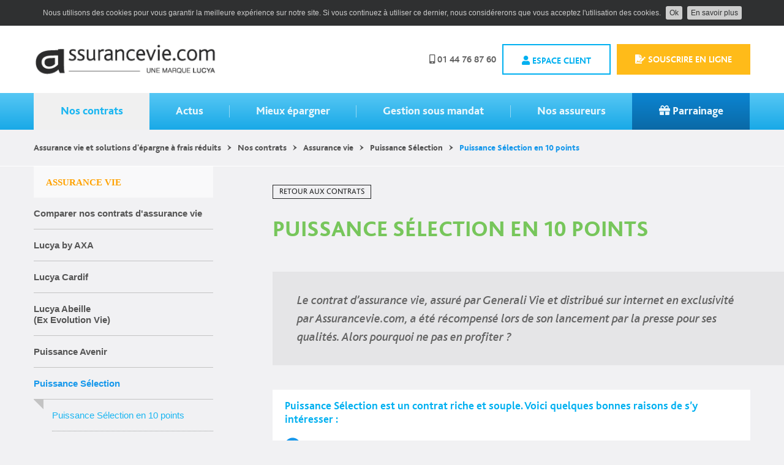

--- FILE ---
content_type: text/html; charset=UTF-8
request_url: https://www.assurancevie.com/nos-contrats/assurance-vie/puissance-selection/puissance-selection-en-10-points.html
body_size: 9598
content:
<!DOCTYPE html>
<html lang="fr">
  <head>
    <meta charset="UTF-8">
<meta http-equiv="X-UA-Compatible" content="IE=edge">
<meta name="viewport" content="width=device-width, initial-scale=1">
<title>Puissance Sélection en 10 points</title>
<meta name="description" content=""/>
<meta name="keyword" content=""/>
<link rel="shortcut icon" href="/favicon.ico" type="image/x-icon" />
<meta name="robots" content="follow, index" />
<meta name="rights" content="2016 - Assurancevie.com" />
<meta name="original-source" content="https://www.assurancevie.com/" />
<meta name="msvalidate.01" content="EFBD978D6E62487EC6A17D5C0F129452" />
<base href="https://www.assurancevie.com/" />
<link rel="canonical" href="" />

<!-- HTML5 shim and Respond.js IE8 support of HTML5 elements and media queries -->
<!--[if lt IE 9]>
<script src="/assets/components/bootstrap/vendor/js/html5shiv.js"></script>
<script src="/assets/components/bootstrap/vendor/js/respond.min.js"></script>
<![endif]-->









<!-- Google Tag Manager -->
<script>(function(w,d,s,l,i){w[l]=w[l]||[];w[l].push({'gtm.start':
new Date().getTime(),event:'gtm.js'});var f=d.getElementsByTagName(s)[0],
j=d.createElement(s),dl=l!='dataLayer'?'&l='+l:'';j.async=true;j.src=
'https://www.googletagmanager.com/gtm.js?id='+i+dl;f.parentNode.insertBefore(j,f);
})(window,document,'script','dataLayer','GTM-MJ6KLHB');</script>
<!-- End Google Tag Manager -->

	<meta property="fb:admins" content="assurancevie" />
<meta property="og:site_name" content="Assurancevie.com" />
<meta property="og:type" content="article" />
<meta property="og:url" content="https://www.assurancevie.com/nos-contrats/assurance-vie/puissance-selection/puissance-selection-en-10-points.html" />
<meta property="og:title" content="Puissance Sélection en 10 points" />
<meta property="og:image" content="https://www.assurancevie.com/assets/images/assurancevie/logo_assurancevie_a.jpg" />
<meta property="og:description" content="Le contrat d’assurance vie, assuré par Generali Vie et distribué sur internet en exclusivité par Assurancevie.com, a été récompensé lors de son lancement par la presse pour ses qualités. Alors pourquoi ne pas en profiter ?" />
	<meta name="twitter:card" content="summary" />
<meta name="twitter:site" content="@Assuranceviecom" />
<meta name="twitter:site:id" content="135489378" />
<meta name="twitter:url" content="https://www.assurancevie.com/nos-contrats/assurance-vie/puissance-selection/puissance-selection-en-10-points.html" />
<meta property="og:email" content="info@assurancevie.com" />
<meta name="twitter:title" content="Puissance Sélection en 10 points" />
<meta name="twitter:description" content="Le contrat d’assurance vie, assuré par Generali Vie et distribué sur internet en exclusivité par Assurancevie.com, a été récompensé lors de son lancement par la presse pour ses qualités. Alors pourquoi ne pas en profiter ?" />
<meta name="twitter:image:src" content="https://www.assurancevie.com/assets/images/assurancevie/logo_assurancevie_a.jpg" />
<meta name="twitter:image:width" content="80" />
<meta name="twitter:image:height" content="80" />
	<script type="application/ld+json">
{
  "@context": "http://schema.org",
  "@type": "NewsArticle",
  "headline" : "Puissance Sélection : Puissance Sélection en 10 points",
  "articleBody" : "&lt;div class=&quot;white-background padding20&quot;&gt;

&lt;h4&gt;Puissance Sélection est un contrat riche et souple. Voici quelques bonnes raisons de s’y intéresser :&lt;/h4&gt; 
  
&lt;p&gt;&lt;img src=&quot;assets/images/assurancevie/picto_1.png&quot;&gt; &lt;span class=&quot;bold&quot;&gt;Aucuns frais sur tous les versements&lt;/span&gt; et en cas de rachats (sauf en cas d’investissement ou de désinvestissement sur des trackers / ETF (&lt;i&gt;cf. définition ci-dessous&lt;/i&gt;), ils sont alors de seulement 0,10%). Pour connaître tous les autres frais du contrat, veuillez consulter &lt;a href=&quot;https://www.assurancevie.com/assets/files/web/documents/assurance_vie/puissance_selection/gestion_du_contrat/puissance_selection_notice.pdf&quot;&gt;la Note d’informations valant Conditions générales&lt;/a&gt; du contrat ou le &lt;a href=&quot;https://www.assurancevie.com/assets/files/web/kid/kid_puissance_selection.pdf&quot;&gt;Document d’Informations Clés&lt;/a&gt;.
&lt;/p&gt;
  
&lt;p&gt;&lt;img src=&quot;assets/images/assurancevie/picto_2.png&quot;&gt; L’accès à 2 fonds en euros performants : un fonds en euros classique, Eurossima (taux de rendement net de frais de gestion du contrat et brut des prélèvements sociaux et fiscaux pour 2024  : &lt;span class=&quot;bold&quot;&gt;1,75 %&lt;/span&gt;&lt;sup&gt;(1)&lt;/sup&gt;), et un fonds en euros opportuniste, Netissima (taux de rendement net de frais de gestion du contrat et brut des prélèvements sociaux et fiscaux pour 2024 : &lt;span class=&quot;bold&quot;&gt;de 3% à 3,50% selon la part investie en unités de compte, qui comportent un risque de perte en capital&lt;sup&gt;(2)&lt;/sup&gt;). Les rendements passés ne préjugent pas des rendements futurs et ne sont pas constants dans le temps&lt;/span&gt;. Pour tout versement sur le fonds Netissima, un minimum de 20% du montant total doit être investi sur des supports en unités de compte&lt;sup&gt;(3)&lt;/sup&gt;. Ces dernières comportent un risque de perte de capital.
&lt;/p&gt;

&lt;p&gt;&lt;img src=&quot;assets/images/assurancevie/picto_3.png&quot;&gt; &lt;span class=&quot;bold&quot;&gt;Des frais de gestion annuels compétitifs&lt;/span&gt; : 0,60% sur les unités de compte et sur le fonds en euros Eurossima, et 0,75% sur le fonds en euros dynamique Netissima. Pour connaître tous les autres frais du contrat, veuillez consulter la &lt;a href=&quot;https://www.assurancevie.com/assets/files/web/documents/assurance_vie/puissance_selection/gestion_du_contrat/puissance_selection_notice.pdf&quot;&gt;Note d’informations valant Conditions générales du contrat&lt;/a&gt; ou le &lt;a href=&quot;https://www.assurancevie.com/assets/files/web/kid/kid_puissance_selection.pdf&quot;&gt;Document d’Informations Clés&lt;/a&gt;. 
&lt;/p&gt;
  
&lt;p&gt;&lt;img src=&quot;assets/images/assurancevie/picto_4.png&quot;&gt; &lt;span class=&quot;bold&quot;&gt;Des arbitrages gratuits&lt;/span&gt; et illimités (sauf si l’arbitrage porte sur des trackers / ETF, ces frais sont alors de 0,10%).
&lt;/p&gt;

&lt;p&gt;&lt;img src=&quot;assets/images/assurancevie/picto_5.png&quot;&gt; Une gamme de &lt;span class=&quot;bold&quot;&gt;plus de 390 unités de compte&lt;/span&gt;&lt;sup&gt;(3)&lt;/sup&gt; sélectionnées auprès de différentes sociétés de gestion reconnues. Ces supports comportent un risque de perte en capital. 
&lt;/p&gt;

&lt;p&gt;&lt;img src=&quot;assets/images/assurancevie/picto_6.png&quot;&gt; Un panel de &lt;span class=&quot;bold&quot;&gt;plus de 90 trackers / ETF&lt;/span&gt; référencé parmi les unités de compte&lt;sup&gt;(3)&lt;/sup&gt;. Ces supports comportent un risque de perte en capital. 
&lt;/p&gt;

&lt;p&gt;&lt;img src=&quot;assets/images/assurancevie/picto_7.png&quot;&gt; 2 types de &lt;span class=&quot;bold&quot;&gt;garantie plancher&lt;/span&gt; (&lt;i&gt;cf. définition ci-dessous&lt;/i&gt;) disponibles sur option et tarifées selon l’âge de l’adhérent et le montant de la moins-value. 
&lt;/p&gt;

&lt;p&gt;&lt;img src=&quot;assets/images/assurancevie/picto_8.png&quot;&gt; &lt;span class=&quot;bold&quot;&gt;5 options d’arbitrages automatiques&lt;/span&gt; pour plus de tranquillité.  &lt;/p&gt;
 
&lt;p&gt;&lt;img src=&quot;assets/images/assurancevie/picto_9.png&quot;&gt; La mise en place sans frais d’un plan de rachats programmés possible à partir de 100 € par mois, pour par exemple obtenir un revenu complémentaire au moment de la retraite.  &lt;/p&gt;

&lt;p&gt;&lt;img src=&quot;assets/images/assurancevie/picto_10.png&quot;&gt; La possibilité d’opter pour une sortie en rente viagère.  &lt;/p&gt; 

&lt;div class=&quot;button orange&quot;&gt;&lt;a href=&quot;/asv/souscription/?type_id=E6901&quot;&gt;Ouvrir un contrat&lt;/a&gt;&lt;/div&gt;

&lt;p&gt;&lt;/p&gt;

&lt;div class=&quot;border-grey margin10&quot;&gt;
&lt;p class=&quot;bold text16&quot;&gt;Les définitions&lt;/p&gt;
&lt;ol&gt;
&lt;li&gt;- &lt;span class=&quot;bold&quot;&gt;Trackers / ETF&lt;/span&gt; : Un tracker, aussi appelé ETF (Exchange Traded Funds), est un fonds indiciel coté en bourse. Il a pour objectif de calquer les variations d’un indice (tel que le CAC 40 par exemple), à la hausse comme à la baisse. Il s’agit donc d’une gestion dite passive, dont le but est de répliquer le plus fidèlement possible l’indice sous-jacent.&lt;/li&gt;
&lt;li&gt;- &lt;span class=&quot;bold&quot;&gt;Garantie Plancher&lt;/span&gt; : En cas de décès de l’assuré avant son 75&lt;sup&gt;e&lt;/sup&gt; anniversaire, les sommes versées aux bénéficiaires ne pourront être inférieures au capital plancher déterminé selon l'option choisie :  &lt;/li&gt;
&lt;li class=&quot;marginleft20&quot;&gt;&lt;span class=&quot;ital&quot;&gt;Garantie plancher classique&lt;/span&gt; : Le capital plancher est égal à la somme des versements bruts réalisés, diminuée des éventuels rachats, avances et intérêts non remboursés.&lt;/li&gt;  
&lt;li class=&quot;marginleft20&quot;&gt;&lt;span class=&quot;ital&quot;&gt;Garantie plancher indexée&lt;/span&gt; : Le capital plancher est égal à la somme des versements bruts réalisés, indexée sur la base d’un taux annuel de 3,50%, diminuée des éventuels rachats indexés de la même manière, des avances et intérêts non remboursés. &lt;/li&gt;
&lt;li&gt;Chacune de ces garanties ne peut pas excéder 300 000 €. Le tarif de ces options est déterminé en fonction de l'âge de l'assuré (de 0,14% / an à 4,52% / an de la moins-value (c’est-à-dire du capital sous risque)).&lt;/li&gt;
&lt;/div&gt;
 

&lt;p&gt;
Notes : 
&lt;br&gt; 
&lt;sup&gt;(1)&lt;/sup&gt;Taux de participation aux bénéfices des fonds en euros Eurossima et Netissima attribués par l’assureur Generali Vie au titre de l’année 2023, nets de frais de gestion et hors prélèvements sociaux et fiscaux, selon les modalités précisées dans la note d’information valant conditions générales. Les rendements passés ne préjugent pas des rendements futurs et ne sont pas constants dans le temps. 
&lt;br&gt;  
&lt;sup&gt;(2)&lt;/sup&gt;En 2023, le taux de rendement du fonds en euros Netissima, net de frais de gestion et hors prélèvements sociaux et fiscaux, diffère selon la part de l’épargne investie en Unités de Compte (UC), qui comportent un risque de perte en capital, au 31 décembre 2023 et au moment de l’attribution effective de la participation aux bénéfices :&lt;br&gt; 
- Pour les contrats dont la part UC est supérieure ou égale à 30% et inférieure à 40% de l’encours : 3,10%&lt;br&gt; 
- Pour les contrats dont la part UC est supérieure ou égale à 40% et inférieure à 50% de l’encours : 3,10%&lt;br&gt; 
- Pour les contrats ayant une part en unités de compte supérieure ou égale à 50% et inférieure à 60% de l’encours : 3,50%&lt;br&gt;
- Pour les contrats ayant une part en unités de compte supérieure ou égale à 60% de l’encours : 4,12%
&lt;br&gt;

&lt;span class=&quot;bold&quot;&gt;&lt;sup&gt;(3)&lt;/sup&gt;L’investissement sur les supports en unités de compte supporte un risque de perte en capital puisque leur valeur est sujette à fluctuation à la hausse comme à la baisse dépendant notamment de l’évolution des marchés financiers. L’assureur s’engage sur le nombre d’unités de compte et non sur leur valeur qu’il ne garantit pas.&lt;/span&gt;


&#91;&#91;$mentionsLegalesPuissanceSelection&#93;&#93;

&lt;p&gt;Document publicitaire dépourvu de valeur contractuelle.&lt;/p&gt;

&lt;/div&gt; ",
  "genre" : "Financial",
  "articleSection": ["Financial","Investment", "Insurance"],
  "speakable" : "https://www.assurancevie.com/nos-contrats/assurance-vie/puissance-selection/",
  "url" : "https://www.assurancevie.com/nos-contrats/assurance-vie/puissance-selection/puissance-selection-en-10-points.html",
  "mainEntityOfPage": {
    "@type": "WebPage",
	"@id": "https://www.assurancevie.com/nos-contrats/assurance-vie/puissance-selection/puissance-selection-en-10-points.html"
  },
  "image": [
    "https://www.assurancevie.com/assets/images/logos/logo_assuranceviecom_frais_reduits.png"
   ],
  "datePublished": "2016-05-09T15:25:00+01:00",
  "dateModified": "2025-07-10T14:19:35+01:00",
  "author": {
    "@type": "Organization",
    "name": "La rédaction d'Assurancevie.com"
  },
  "publisher": {
    "@type": "Organization",
    "name": "Assurancevie.com",
    "logo": {
      "@type": "ImageObject",
      "url": "https://www.assurancevie.com/assets/images/logos/logo_assuranceviecom_frais_reduits.png"
    }
  },
  "description": "puissance sélection en 10 points le contrat d’assurance vie, assuré par generali vie et distribué sur internet en exclusivité par assurancevie.com, a été récompensé lors de son lancement par la presse pour ses qualités. alors pourquoi ne pas en profiter ?",
  "inLanguage": {
	"@type": "Language",
	"name": ["French"]
   }
}
</script>
	<script type="application/ld+json">
{
  "@context": "http://schema.org",
  "@type": "BreadcrumbList",
  "itemListElement": [{
    "@type": "ListItem",
    "position": 1,
    "item": {
      "@id": "https://www.assurancevie.com/",
      "name": "Accueil Assurance vie"
    }
  },{
    "@type": "ListItem",
    "position": 2,
    "item": {
      "@id": "https://www.assurancevie.com/nos-contrats/assurance-vie/puissance-selection/",
      "name": "Puissance Sélection"
    }
  },{
    "@type": "ListItem",
    "position": 3,
    "item": {
      "@id": "https://www.assurancevie.com/nos-contrats/assurance-vie/puissance-selection/puissance-selection-en-10-points.html",
      "name": "puissance sélection en 10 points"
    }
  }]
}
</script>
	
	
	
  <link rel="stylesheet" href="assets/templates/bootstrap/css/bootstrap.min.css" type="text/css" />
<link rel="stylesheet" href="assets/templates/fontawesome/css/all.css" type="text/css" />
<link rel="stylesheet" href="assets/templates/meridian/site.css" type="text/css" />
<link rel="stylesheet" href="assets/templates/meridian/seo.css" type="text/css" />
<link rel="stylesheet" href="assets/js/colorbox/colorbox.css" type="text/css" />
<link rel="stylesheet" href="assets/js/cookiebar/jquery.cookiebar.css" type="text/css" />
<link rel="stylesheet" href="assetz/css/article.css" type="text/css" />
<link rel="stylesheet" href="assetz/css/home-page.css" type="text/css" />
<link rel="stylesheet" href="assetz/css/seo.css" type="text/css" />
<link rel="stylesheet" href="assetz/css/management-mode.css" type="text/css" />
<script src="assets/js/jquery.min.js"></script>
<script src="assets/js/plugins/jquery.easing.1.3.js"></script>
<script src="assets/templates/bootstrap/js/bootstrap.min.js"></script>
<script src="assets/js/jquery.bxslider.min.js"></script>
<script src="assets/js/cookiebar/jquery.cookiebar.js"></script>
</head>
  
  <body id="id697" class="template2 parentN1_42  parentN2_2 ">
  <!-- Google Tag Manager (noscript) -->
<noscript><iframe src="https://www.googletagmanager.com/ns.html?id=GTM-MJ6KLHB"
height="0" width="0" style="display:none;visibility:hidden"></iframe></noscript>
<!-- End Google Tag Manager (noscript) -->
    <div id="page">	  
      <div id="header">
  <div class="container">


    <button type="button" class="navbar-toggle collapsed" data-toggle="collapse" data-target="#nav .navbar-collapse" aria-expanded="false" aria-controls="navbar">
      <span class="icon-bar"></span>
      <span class="icon-bar"></span>
      <span class="icon-bar"></span>
      <span class="text">Menu</span>
    </button>


	 <div id="logo" title="assurance vie en ligne"><a href="https://www.assurancevie.com/">Assurancevie.com</a></div>


    <div id="liensActions">
	  <ul class="nav">
	    <li class="phonebutton " ><i class="fas fa-mobile-alt"></i> 01 44 76 87 60</li>
		<li class="butespaceclient" >
		  
		  <a href="/asv/espace-client"><i class="fas fa-user"></i> Espace client</a>
		  
		</li>
		<li class="butsouscrire">
		  <a href="informations/ouvrir-un-contrat.html"><i class="fas fa-file-signature"></i> Souscrire en ligne</a>
		</li>
	  </ul>
    </div><!-- #liensActions -->

	<div id="navmobile" >
	    <div class="butphone"><a href="tel:+33144768760"><i class="fas fa-mobile-alt"> </i></a></div>
		<div class="butclient">
		  
		  <a href="/asv/espace-client"><i class="fas fa-user-circle"></i> </a>
		  
		 </div>
		 <div class="butsouscription"><a href="informations/ouvrir-un-contrat.html"><i class="fas fa-file-signature"></i> </a></div>
    </div>

    
  </div><!-- .container -->
</div><!-- #header -->

<div id="nav">
  <div id="navbar">
    <div class="container">
      <div class="navbar-collapse collapse">
		        <ul class="nav">
	<li class="first active dropdown">
	<a href="nos-contrats/" title="Nos contrats" class="dropdown-toggle" data-toggle="dropdown" >
		Nos contrats 
	</a>
	<ul class="dropdown-menu">
	<li  class="first active">
	<a href="nos-contrats/assurance-vie/" >Assurance vie</a>
	
</li>
<li >
	<a href="nos-contrats/plan-epargne-retraite/" >PER</a>
	
</li>
<li >
	<a href="nos-contrats/capitalisation/" >Contrat de capitalisation</a>
	
</li>
<li >
	<a href="nos-contrats/opportunites.html" >Opportunités</a>
	
</li>
<li  class="last">
	<a href="espace-client/connexion-partenaires.html" >Autres contrats</a>
	
</li>

</ul>

</li>
<li class=" dropdown">
	<a href="actualites/" title="Actualités" class="dropdown-toggle" data-toggle="dropdown" >
		Actus 
	</a>
	<ul class="dropdown-menu">
	<li  class="first">
	<a href="actualites/assurancevie.com/" >Assurancevie.com</a>
	
</li>
<li >
	<a href="actualites/question-de-fonds/" >Question de fonds</a>
	
</li>
<li >
	<a href="actualites/placements/" >Placements</a>
	
</li>
<li >
	<a href="actualites/assurance-vie/" >Assurance vie</a>
	
</li>
<li  class="last">
	<a href="actualites/retraite/" >Retraite</a>
	
</li>

</ul>

</li>
<li class=" dropdown">
	<a href="simulateurs-et-outils/" title="Mieux épargner" class="dropdown-toggle" data-toggle="dropdown" >
		Mieux épargner 
	</a>
	<ul class="dropdown-menu">
	<li  class="first">
	<a href="simulateurs-et-outils/tout-sur-lassurance-vie/" >Assurance vie</a>
	
</li>
<li >
	<a href="simulateurs-et-outils/etf-exchange-traded-funds/" >ETF (Exchange Traded Funds)</a>
	
</li>
<li >
	<a href="simulateurs-et-outils/fonds-en-euros/" >Fonds en euros</a>
	
</li>
<li >
	<a href="simulateurs-et-outils/les-unites-de-compte/" >Les unités de compte</a>
	
</li>
<li >
	<a href="simulateurs-et-outils/produits-structures/" >Produits structurés</a>
	
</li>
<li >
	<a href="simulateurs-et-outils/clauses-beneficiaires/" >Clauses bénéficiaires</a>
	
</li>
<li  class="last">
	<a href="simulateurs-et-outils/lexique/" >Lexique</a>
	
</li>

</ul>

</li>
<li class=" dropdown">
	<a href="gestion-pilotee/" title="Gestion sous mandat" class="dropdown-toggle" data-toggle="dropdown" >
		Gestion sous mandat 
	</a>
	<ul class="dropdown-menu">
	<li  class="first">
	<a href="gestion-pilotee/la-gestion-pilotee-evolution-vie/" >La gestion sous mandat de Lucya Abeille</a>
	
</li>
<li >
	<a href="gestion-pilotee/la-gestion-pilotee-de-puissance-avenir/" >La gestion pilotée de Puissance Avenir</a>
	
</li>
<li  class="last">
	<a href="gestion-pilotee/la-gestion-sous-mandat-de-lucya-cardif.html" >La gestion déléguée de Lucya Cardif</a>
	
</li>

</ul>

</li>
<li class=" dropdown">
	<a href="assureur/" title="Nos assureurs" class="dropdown-toggle" data-toggle="dropdown" >
		Nos assureurs 
	</a>
	<ul class="dropdown-menu">
	<li  class="first">
	<a href="assureur/cardif.html" >BNP Paribas Cardif, un des leaders de l’épargne en France</a>
	
</li>
<li >
	<a href="assureur/suravenir.html" >Suravenir, un assureur solide et innovant</a>
	
</li>
<li >
	<a href="assureur/abeille-assurances.html" >Abeille assurances, compagnie majeure de l’assurance en France</a>
	
</li>
<li  class="last">
	<a href="assureur/generali-vie.html" >Generali, acteur incontournable de l'assurance vie</a>
	
</li>

</ul>

</li>
<li  class="last"  id="item1070" style="background-image: -webkit-linear-gradient(top,#0c85d2,#0a69a6);">
	<a href="informations/offre-de-parrainage-a-vous-d-en-profiter.html" ><i class="fas fa-gift"></i> Parrainage
	</a>
	
</li>

</ul>

      </div><!-- .nav-collapse -->
    </div><!-- .container -->
  </div><!-- #navbar -->
</div><!-- #nav -->
      <div id="breadcrumb" class="hidden-xs">
<div class="container">
<ol class="breadcrumb">
	<li><a href="/">Assurance vie et solutions d'épargne à frais réduits</a></li><li><a href="nos-contrats/">Nos contrats</a></li><li><a href="nos-contrats/assurance-vie/">Assurance vie</a></li><li><a href="nos-contrats/assurance-vie/puissance-selection/">Puissance Sélection</a></li><li>Puissance Sélection en 10 points</li>
</ol>
</div><!-- fin.container -->

</div><!-- #breadcrumb -->	  
      <div id="maincontent">
        <div class="container">
          <div class="row">
            <div class="col-sm-3 gauche">
			  <div id="aside">
                <div id="subnav">
  <div class="parent">
    <button type="button" class="navbar-toggle collapsed" data-toggle="collapse" data-target="#subnav .navbar-collapse" aria-expanded="false" aria-controls="navbar">
      <span class="icon-bar"></span>
      <span class="icon-bar"></span>
      <span class="icon-bar"></span>
      <span class="text">Sous-Menu</span>
    </button>
    <a href="nos-contrats/assurance-vie/">Assurance vie</a>
  </div>

  <div class="navbar-collapse collapse">
    <ul class="nav"><li id="subid57" class="first"><a href="nos-contrats/assurance-vie/comparer-nos-contrats-d-assurance-vie.html" title="Comparer nos contrats d'assurance vie" >Comparer nos contrats d'assurance vie</a></li>
<li id="subid1660"><a href="nos-contrats/assurance-vie/lucya-by-axa/" title="Lucya by AXA" >Lucya by AXA</a><ul><li  class="first"  id="subid1662">
	<a href="nos-contrats/assurance-vie/lucya-by-axa/lucya-by-axa-en-10-points.html" ><small>Lucya by AXA en 10 points</small></a>
	
</li>

<li   id="subid1663">
	<a href="nos-contrats/assurance-vie/lucya-by-axa/gestion-libre-ou-gestion-deleguee-c-est-vous-qui-choisissez.html" ><small>Gestion Libre ou Gestion Déléguée : c’est vous qui choisissez</small></a>
	
</li>

<li   id="subid1664">
	<a href="nos-contrats/assurance-vie/lucya-by-axa/offre-bonus-lucya-by-axa.html" ><small>Offres Bonus Lucya by AXA</small></a>
	
</li>

<li   id="subid1690">
	<a href="nos-contrats/assurance-vie/lucya-by-axa/fonds-general-lucya-by-axa.html" ><small>Fonds général Lucya by AXA</small></a>
	
</li>

<li   id="subid1670">
	<a href="nos-contrats/assurance-vie/lucya-by-axa/fonds-croissance.html" ><small>Fonds Croissance</small></a>
	
</li>

<li   id="subid1719">
	<a href="nos-contrats/assurance-vie/lucya-by-axa/prime-lucya-by-axa.html" ><small>Prime Lucya by Axa</small></a>
	
</li>

<li   id="subid1684">
	<a href="nos-contrats/assurance-vie/lucya-by-axa/documents-lucya-by-axa.html" ><small>Documents Lucya by AXA</small></a>
	
</li>

<li   id="subid1687">
	<a href="https://www.assurancevie.com/asv/nos-contrats/lucya-by-axa/liste-supports" ><small>Tous les supports du contrat Lucya by AXA</small></a>
	
</li>

<li  class="last"  id="subid1688">
	<a href="nos-contrats/assurance-vie/lucya-by-axa/ouvrir-un-contrat-lucya-by-axa.html" ><small>Ouvrir un contrat Lucya by AXA</small></a>
	
</li>

</ul></li>
<li id="subid1570"><a href="nos-contrats/assurance-vie/lucya-cardif/" title="Lucya Cardif" >Lucya Cardif</a><ul><li  class="first"  id="subid1573">
	<a href="nos-contrats/assurance-vie/lucya-cardif/lucya-cardif-en-10-points.html" ><small>Lucya Cardif en 10 points</small></a>
	
</li>

<li   id="subid1575">
	<a href="nos-contrats/assurance-vie/lucya-cardif/zoom-sur-les-fonds-en-euros-de-cardif.html" ><small>Zoom sur les fonds en euros du contrat Lucya Cardif</small></a>
	
</li>

<li   id="subid1591">
	<a href="nos-contrats/assurance-vie/lucya-cardif/offre-bonus-lucya-cardif.html" ><small>Offre Bonus Lucya Cardif 2026/2027</small></a>
	
</li>

<li   id="subid1574">
	<a href="nos-contrats/assurance-vie/lucya-cardif/modes-de-gestion.html" ><small>Des modes de gestion cumulables</small></a>
	
</li>

<li   id="subid1576">
	<a href="nos-contrats/assurance-vie/lucya-cardif/supports-immobiliers.html" ><small>Les supports immobiliers de Lucya Cardif</small></a>
	
</li>

<li   id="subid1589">
	<a href="nos-contrats/assurance-vie/lucya-cardif/documents-lucya-cardif.html" ><small>Documents Lucya Cardif</small></a>
	
</li>

<li   id="subid1592">
	<a href="https://assurancevie.com/asv/nos-contrats/lucya-cardif-2025/liste-supports" ><small>Tous les supports du contrat Lucya Cardif</small></a>
	
</li>

<li  class="last"  id="subid1590">
	<a href="nos-contrats/assurance-vie/lucya-cardif/ouvrir-un-contrat-lucya-cardyf.html" ><small>Ouvrir un contrat Lucya Cardif</small></a>
	
</li>

</ul></li>
<li id="subid58"><a href="nos-contrats/assurance-vie/evolution-vie/" title="Lucya Abeille <br>(Ex Evolution Vie)" >Lucya Abeille <br>(Ex Evolution Vie)</a><ul><li  class="first"  id="subid657">
	<a href="nos-contrats/assurance-vie/evolution-vie/evolution-vie-en-10-points.html" ><small>Lucya Abeille en 10 points</small></a>
	
</li>

<li   id="subid561">
	<a href="nos-contrats/assurance-vie/evolution-vie/les-rendement-du-support-en-euros.html" ><small>Les rendements du support en euros</small></a>
	
</li>

<li   id="subid1532">
	<a href="nos-contrats/assurance-vie/evolution-vie/boostez-le-rendement-de-votre-support-en-euros-abeille-multi-bonus.html" ><small>Offre Abeille Bonus 2027</small></a>
	
</li>

<li   id="subid1093">
	<a href="nos-contrats/assurance-vie/evolution-vie/gestion-libre-ou-gestion-pilotee-comment-choisir.html" ><small>Gestion libre et sous mandat, des modes de gestion cumulables !</small></a>
	
</li>

<li   id="subid732">
	<a href="https://assurancevie.com/asv/nos-contrats/lucya-abeille/liste-supports" ><small>Tous les supports du contrat Lucya Abeille</small></a>
	
</li>

<li   id="subid701">
	<a href="nos-contrats/assurance-vie/evolution-vie/documents-evolution-vie.html" ><small>Tous les documents à portée de main</small></a>
	
</li>

<li  class="last"  id="subid723">
	<a href="nos-contrats/assurance-vie/evolution-vie/ouvrir-un-contrat-dassurance-vie-evolution-vie-fw/" ><small>Ouvrir un contrat Lucya Abeille</small></a>
	
</li>

</ul></li>
<li id="subid59"><a href="nos-contrats/assurance-vie/puissance-avenir/" title="Puissance Avenir" >Puissance Avenir</a><ul><li  class="first"  id="subid648">
	<a href="nos-contrats/assurance-vie/puissance-avenir/puissance-avenir-en-10-points.html" ><small>Puissance Avenir en 10 points</small></a>
	
</li>

<li   id="subid558">
	<a href="nos-contrats/assurance-vie/puissance-avenir/les-rendements.html" ><small>Zoom sur les fonds en euros</small></a>
	
</li>

<li   id="subid1603">
	<a href="nos-contrats/assurance-vie/puissance-avenir/offre-speciale-puissance-avenir.html" ><small>Offre spéciale Puissance Avenir</small></a>
	
</li>

<li   id="subid942">
	<a href="nos-contrats/assurance-vie/puissance-avenir/gestion-libre-gestion-pilotee-suravenir.html" ><small>Gestion libre ou gestion pilotée ?</small></a>
	
</li>

<li   id="subid695">
	<a href="https://assurancevie.com/asv/nos-contrats/puissance-avenir/liste-supports" ><small>Tous les supports du contrat Puissance Avenir</small></a>
	
</li>

<li   id="subid702">
	<a href="nos-contrats/assurance-vie/puissance-avenir/tous-les-documents-a-portee-de-main.html" ><small>Tous les documents à portée de main</small></a>
	
</li>

<li  class="last"  id="subid127">
	<a href="nos-contrats/assurance-vie/puissance-avenir/ouvrir-un-contrat-dassurance-vie-puissance-avenir/" ><small>Ouvrir un contrat  Puissance Avenir</small></a>
	
</li>

</ul></li>
<li id="subid60" class="last active"><a href="nos-contrats/assurance-vie/puissance-selection/" title="Puissance Sélection" >Puissance Sélection</a><ul><li  class="first active"  id="subid697">
	<a href="nos-contrats/assurance-vie/puissance-selection/puissance-selection-en-10-points.html" ><small>Puissance Sélection en 10 points</small></a>
	
</li>

<li   id="subid179">
	<a href="nos-contrats/assurance-vie/puissance-selection/les-fonds-en-euros-de-puissance-selection.html" ><small>Les participations aux bénéfices des fonds en euros</small></a>
	
</li>

<li   id="subid1740">
	<a href="nos-contrats/assurance-vie/puissance-selection/offre-bonus-puissance-selection-2026/2027.html" ><small>Offre Bonus Puissance Sélection 2026/2027</small></a>
	
</li>

<li   id="subid733">
	<a href="https://assurancevie.com/asv/nos-contrats/puissance-selection/liste-supports" ><small>Tous les supports du contrat Puissance Sélection</small></a>
	
</li>

<li   id="subid703">
	<a href="nos-contrats/assurance-vie/puissance-selection/tous-les-documents-a-portee-de-main.html" ><small>Tous les documents à portée de main</small></a>
	
</li>

<li  class="last"  id="subid183">
	<a href="nos-contrats/assurance-vie/puissance-selection/ouvrir-un-contrat-puissance-selection.html" ><small>Ouvrir un contrat Puissance Sélection</small></a>
	
</li>

</ul></li>
</ul>
  </div>
</div><!-- #subnav -->

				<div id="asides" class="hidden-xs">





</div>

              </div><!-- #aside -->
            </div><!-- .col -->
            <div class="col-sm-8 col-sm-offset-1 droite">
              <div id="content">
                <div class="more text-left retour"><a href="nos-contrats/">
Retour aux contrats
</a></div>
                <h1>Puissance Sélection en 10 points</h1>
				

	

	

<div class="box wrapperChapo">

		
  <div class="text chapo">
	<p>Le contrat d’assurance vie, assuré par Generali Vie et distribué sur internet en exclusivité par Assurancevie.com, a été récompensé lors de son lancement par la presse pour ses qualités. Alors pourquoi ne pas en profiter ?</p>

  </div>
		

</div><!-- fin.box -->
	

                <div class="markdown">
				  



	  
				  <div class="white-background padding20">

<h4>Puissance Sélection est un contrat riche et souple. Voici quelques bonnes raisons de s’y intéresser :</h4> 
  
<p><img src="assets/images/assurancevie/picto_1.png"> <span class="bold">Aucuns frais sur tous les versements</span> et en cas de rachats (sauf en cas d’investissement ou de désinvestissement sur des trackers / ETF (<i>cf. définition ci-dessous</i>), ils sont alors de seulement 0,10%). Pour connaître tous les autres frais du contrat, veuillez consulter <a href="https://www.assurancevie.com/assets/files/web/documents/assurance_vie/puissance_selection/gestion_du_contrat/puissance_selection_notice.pdf">la Note d’informations valant Conditions générales</a> du contrat ou le <a href="https://www.assurancevie.com/assets/files/web/kid/kid_puissance_selection.pdf">Document d’Informations Clés</a>.
</p>
  
<p><img src="assets/images/assurancevie/picto_2.png"> L’accès à 2 fonds en euros performants : un fonds en euros classique, Eurossima (taux de rendement net de frais de gestion du contrat et brut des prélèvements sociaux et fiscaux pour 2024  : <span class="bold">1,75 %</span><sup>(1)</sup>), et un fonds en euros opportuniste, Netissima (taux de rendement net de frais de gestion du contrat et brut des prélèvements sociaux et fiscaux pour 2024 : <span class="bold">de 3% à 3,50% selon la part investie en unités de compte, qui comportent un risque de perte en capital<sup>(2)</sup>). Les rendements passés ne préjugent pas des rendements futurs et ne sont pas constants dans le temps</span>. Pour tout versement sur le fonds Netissima, un minimum de 20% du montant total doit être investi sur des supports en unités de compte<sup>(3)</sup>. Ces dernières comportent un risque de perte de capital.
</p>

<p><img src="assets/images/assurancevie/picto_3.png"> <span class="bold">Des frais de gestion annuels compétitifs</span> : 0,60% sur les unités de compte et sur le fonds en euros Eurossima, et 0,75% sur le fonds en euros dynamique Netissima. Pour connaître tous les autres frais du contrat, veuillez consulter la <a href="https://www.assurancevie.com/assets/files/web/documents/assurance_vie/puissance_selection/gestion_du_contrat/puissance_selection_notice.pdf">Note d’informations valant Conditions générales du contrat</a> ou le <a href="https://www.assurancevie.com/assets/files/web/kid/kid_puissance_selection.pdf">Document d’Informations Clés</a>. 
</p>
  
<p><img src="assets/images/assurancevie/picto_4.png"> <span class="bold">Des arbitrages gratuits</span> et illimités (sauf si l’arbitrage porte sur des trackers / ETF, ces frais sont alors de 0,10%).
</p>

<p><img src="assets/images/assurancevie/picto_5.png"> Une gamme de <span class="bold">plus de 390 unités de compte</span><sup>(3)</sup> sélectionnées auprès de différentes sociétés de gestion reconnues. Ces supports comportent un risque de perte en capital. 
</p>

<p><img src="assets/images/assurancevie/picto_6.png"> Un panel de <span class="bold">plus de 90 trackers / ETF</span> référencé parmi les unités de compte<sup>(3)</sup>. Ces supports comportent un risque de perte en capital. 
</p>

<p><img src="assets/images/assurancevie/picto_7.png"> 2 types de <span class="bold">garantie plancher</span> (<i>cf. définition ci-dessous</i>) disponibles sur option et tarifées selon l’âge de l’adhérent et le montant de la moins-value. 
</p>

<p><img src="assets/images/assurancevie/picto_8.png"> <span class="bold">5 options d’arbitrages automatiques</span> pour plus de tranquillité.  </p>
 
<p><img src="assets/images/assurancevie/picto_9.png"> La mise en place sans frais d’un plan de rachats programmés possible à partir de 100 € par mois, pour par exemple obtenir un revenu complémentaire au moment de la retraite.  </p>

<p><img src="assets/images/assurancevie/picto_10.png"> La possibilité d’opter pour une sortie en rente viagère.  </p> 

<div class="button orange"><a href="/asv/souscription/?type_id=E6901">Ouvrir un contrat</a></div>

<p></p>

<div class="border-grey margin10">
<p class="bold text16">Les définitions</p>
<ol>
<li>- <span class="bold">Trackers / ETF</span> : Un tracker, aussi appelé ETF (Exchange Traded Funds), est un fonds indiciel coté en bourse. Il a pour objectif de calquer les variations d’un indice (tel que le CAC 40 par exemple), à la hausse comme à la baisse. Il s’agit donc d’une gestion dite passive, dont le but est de répliquer le plus fidèlement possible l’indice sous-jacent.</li>
<li>- <span class="bold">Garantie Plancher</span> : En cas de décès de l’assuré avant son 75<sup>e</sup> anniversaire, les sommes versées aux bénéficiaires ne pourront être inférieures au capital plancher déterminé selon l'option choisie :  </li>
<li class="marginleft20"><span class="ital">Garantie plancher classique</span> : Le capital plancher est égal à la somme des versements bruts réalisés, diminuée des éventuels rachats, avances et intérêts non remboursés.</li>  
<li class="marginleft20"><span class="ital">Garantie plancher indexée</span> : Le capital plancher est égal à la somme des versements bruts réalisés, indexée sur la base d’un taux annuel de 3,50%, diminuée des éventuels rachats indexés de la même manière, des avances et intérêts non remboursés. </li>
<li>Chacune de ces garanties ne peut pas excéder 300 000 €. Le tarif de ces options est déterminé en fonction de l'âge de l'assuré (de 0,14% / an à 4,52% / an de la moins-value (c’est-à-dire du capital sous risque)).</li>
</div>
 

<p>
Notes : 
<br> 
<sup>(1)</sup>Taux de participation aux bénéfices des fonds en euros Eurossima et Netissima attribués par l’assureur Generali Vie au titre de l’année 2023, nets de frais de gestion et hors prélèvements sociaux et fiscaux, selon les modalités précisées dans la note d’information valant conditions générales. Les rendements passés ne préjugent pas des rendements futurs et ne sont pas constants dans le temps. 
<br>  
<sup>(2)</sup>En 2023, le taux de rendement du fonds en euros Netissima, net de frais de gestion et hors prélèvements sociaux et fiscaux, diffère selon la part de l’épargne investie en Unités de Compte (UC), qui comportent un risque de perte en capital, au 31 décembre 2023 et au moment de l’attribution effective de la participation aux bénéfices :<br> 
- Pour les contrats dont la part UC est supérieure ou égale à 30% et inférieure à 40% de l’encours : 3,10%<br> 
- Pour les contrats dont la part UC est supérieure ou égale à 40% et inférieure à 50% de l’encours : 3,10%<br> 
- Pour les contrats ayant une part en unités de compte supérieure ou égale à 50% et inférieure à 60% de l’encours : 3,50%<br>
- Pour les contrats ayant une part en unités de compte supérieure ou égale à 60% de l’encours : 4,12%
<br>

<span class="bold"><sup>(3)</sup>L’investissement sur les supports en unités de compte supporte un risque de perte en capital puisque leur valeur est sujette à fluctuation à la hausse comme à la baisse dépendant notamment de l’évolution des marchés financiers. L’assureur s’engage sur le nombre d’unités de compte et non sur leur valeur qu’il ne garantit pas.</span>


<p class="mentions-legales"><span class="bold">Puissance Sélection</span> est un contrat d’assurance vie individuel de type multisupport, libellé en euros et/ou en unités de compte, assuré par Generali, entreprise régie par le Code des assurances. Le document d’information clé du contrat d’assurance vie Puissance Sélection contient des informations essentielles de ce contrat. Vous pouvez obtenir ce document en vous rendant sur le site www.assurancevie.com ou sur le site www.generali.fr.
<br>
Assurancevie.com est la marque dédiée à la distribution de produits d’assurance sur internet de Lucya, une société de courtage en assurance de personnes. Société par Actions Simplifiée, immatriculée au Registre du Commerce et des Sociétés de Paris sous le n° 478 594351 dont le siège social est situé au 13 rue d’Uzès, 75002, Paris M° Bourse – Tel : 01.45.22.34.29 – fax : 01.44.82.08.36 – www.lucya.com. Elle est enregistrée à l’ORIAS sous le n° 07 004 394 – http://www.orias.fr – Conseiller en Investissements Financiers (CIF), membre de la CNCEF et soumise au contrôle de l’Autorité de contrôle prudentiel et de résolution (ACPR), 4 place de Budapest - CS 92459 - 75436 Paris Cedex 09. </p>

<p>Document publicitaire dépourvu de valeur contractuelle.</p>

</div>

				  <div>


<div class="float-right ital">
	<p>
		Mis à jour le 
		10/07/2025
	</p>
</div>

</div>
                </div><!-- .markdown -->
              </div><!-- #content -->
            </div><!-- .col -->
          </div><!-- .row -->
        </div><!-- .container -->
      </div><!-- #maincontent -->
      <div class="wrapperContratsFooter wrapper shadow-top hidden-xs containerFonce">


  <div class="container">	
	<div class="row">
	  <div class="col-sm-12">
		<div id="products">
  <div class="container">
    <div class="more"><a href="nos-contrats/assurance-vie/comparer-nos-contrats-d-assurance-vie.html" target="_blank">Découvrir les autres contrats</a></div>
    <h2 class="titleH2">Notre sélection de contrats</h2>
    <div class="row">
<div class="col">
  <div class="item">
	<h5>PER (Plan d'Épargne Retraite)</h5>
	<h4>Lucya Abeille PER (Ex Evolution PER)</h4>
	<div class="illustration" style="background-color: #ffffff;">
	  <img src="/assets/components/phpthumbof/cache/logo_abeille.1f83b36823bfe70921121a0d3460143f.png" alt="PER (Plan d'Épargne Retraite) Aviva Lucya Abeille PER (Ex Evolution PER)" title="PER (Plan d'Épargne Retraite) Aviva Lucya Abeille PER (Ex Evolution PER)" />
	</div><!-- .illustration -->
	<a href="nos-contrats/evolution-per/" class="overlay">voir le contrat</a>
  </div><!-- .item -->
</div><!-- .col -->
<div class="col">
  <div class="item">
	<h5>PER (Plan d'Épargne Retraite)</h5>
	<h4>Lucya Cardif PER</h4>
	<div class="illustration" style="background-color: #ffffff;">
	  <img src="/assets/components/phpthumbof/cache/logo_cardif.1f83b36823bfe70921121a0d3460143f.png" alt="PER (Plan d'Épargne Retraite) Cardif Lucya Cardif PER" title="PER (Plan d'Épargne Retraite) Cardif Lucya Cardif PER" />
	</div><!-- .illustration -->
	<a href="nos-contrats/lucya-cardif-per/" class="overlay">voir le contrat</a>
  </div><!-- .item -->
</div><!-- .col -->
<div class="col">
  <div class="item">
	<h5>Assurance vie</h5>
	<h4>Puissance Avenir</h4>
	<div class="illustration" style="background-color: #ffffff;">
	  <img src="/assets/components/phpthumbof/cache/nouveau_logo_suravenir_arkea_rectangle_2025.1f83b36823bfe70921121a0d3460143f.png" alt="Assurance vie Suravenir Puissance Avenir" title="Assurance vie Suravenir Puissance Avenir" />
	</div><!-- .illustration -->
	<a href="nos-contrats/assurance-vie/puissance-avenir/" class="overlay">voir le contrat</a>
  </div><!-- .item -->
</div><!-- .col -->
<div class="col">
  <div class="item">
	<h5>Assurance vie</h5>
	<h4>Lucya by AXA</h4>
	<div class="illustration" style="background-color: #ffffff;">
	  <img src="/assets/components/phpthumbof/cache/logo_partenaire_axa.1f83b36823bfe70921121a0d3460143f.png" alt="Assurance vie Axa Lucya by AXA" title="Assurance vie Axa Lucya by AXA" />
	</div><!-- .illustration -->
	<a href="nos-contrats/assurance-vie/lucya-by-axa/" class="overlay">voir le contrat</a>
  </div><!-- .item -->
</div><!-- .col -->
<div class="col">
  <div class="item">
	<h5>Assurance vie</h5>
	<h4>Lucya Cardif</h4>
	<div class="illustration" style="background-color: #ffffff;">
	  <img src="/assets/components/phpthumbof/cache/logo_cardif.1f83b36823bfe70921121a0d3460143f.png" alt="Assurance vie Cardif Lucya Cardif" title="Assurance vie Cardif Lucya Cardif" />
	</div><!-- .illustration -->
	<a href="nos-contrats/assurance-vie/lucya-cardif/" class="overlay">voir le contrat</a>
  </div><!-- .item -->
</div><!-- .col -->
    </div><!-- .row -->
  </div><!-- .container -->
</div><!--- #products -->
	  </div><!-- .col -->
	</div><!-- .row -->
  </div><!-- .container -->


</div><!-- .wrapper -->

<div id="infos" class="">
  <div class="container">
    <div class="inner">
      <div class="row">
        <div class="col">
          <div><i class="fas fa-mobile-alt fa-lg"></i> 01 44 76 87 60</div>
        </div><!-- .col -->
        <div class="col"> 
          <div> <i class="fas fa-calendar-alt fa-lg "></i> Du lundi au vendredi de 9h à 18h30 <br>et le samedi de 9h30 à 13h<br> pour les souscriptions.</div>
        </div><!-- .col -->
      </div><!-- .row -->
    </div><!-- .inner -->
  </div><!-- .container -->
</div><!-- #infos -->

<div id="footer" class="">
  <div class="container">
    <div class="row">
      <div class="col col-sm-9">
        <div id="sitemap">
          <div class="row">
            <div class="col col-sm-4">
              <h4><a href="nos-contrats/assurance-vie/">Assurance vie</a></h4>
			  <ul class="nav">
	<li  class="first"  id="item1660" >
	<a href="nos-contrats/assurance-vie/lucya-by-axa/" > Lucya by AXA
	</a>
	
</li>
<li   id="item1570" >
	<a href="nos-contrats/assurance-vie/lucya-cardif/" > Lucya Cardif
	</a>
	
</li>
<li   id="item58" >
	<a href="nos-contrats/assurance-vie/evolution-vie/" > Lucya Abeille <br>(Ex Evolution Vie)
	</a>
	
</li>
<li   id="item59" >
	<a href="nos-contrats/assurance-vie/puissance-avenir/" > Puissance Avenir
	</a>
	
</li>
<li  class="last active"  id="item60" >
	<a href="nos-contrats/assurance-vie/puissance-selection/" > Puissance Sélection
	</a>
	
</li>

</ul>

            </div><!-- .col -->
            <div class="col col-sm-4">
              <h4><a href="nos-contrats/plan-epargne-retraite/">PER</a></h4>
			  <ul class="nav">
	<li  class="first"  id="item1607" >
	<a href="nos-contrats/lucya-cardif-per/" > Lucya Cardif PER
	</a>
	
</li>
<li   id="item1285" >
	<a href="nos-contrats/evolution-per/" > Lucya Abeille PER (Ex Evolution PER)
	</a>
	
</li>
<li  class="last"  id="item1296" >
	<a href="nos-contrats/suravenir-per/" > Suravenir PER
	</a>
	
</li>

</ul>

            </div><!-- .col -->

			<div class="col col-sm-4">
			 <div id="footer-nav">
		     <ul class="nav">
	<li  class="first"  id="item724" >
	<a href="informations/ouvrir-un-contrat.html" > Souscrire à un contrat
	</a>
	
</li>
<li   id="item967" >
	<a href="presse/" > Espace presse
	</a>
	
</li>
<li  class="last"  id="item1418" >
	<a href="infos/recevoir-la-newsletter/" > Recevoir notre newsletter
	</a>
	
</li>

</ul>

	         </div>

           </div><!-- .col -->

          </div><!-- .row -->
        </div><!-- #sitemap -->
      </div><!-- .col -->

      <div class="col col-sm-3 contact presse">

       <div id="footer-nav">
	   <div class="hidden-xs">
			  <ul class="nav">
	<li  class="first"  id="item50" >
	<a href="infos/qui-sommes-nous.html" > Qui sommes-nous ?
	</a>
	
</li>
<li  class="last"  id="item51" >
	<a href="/asv/nous-contacter/" > Nous contacter
	</a>
	
</li>

</ul>

	         </div>
        </div><!-- #footer-nav -->
		
        <div class="more"><a href="mentions-legales.html">Toutes les mentions légales</a></div>
      </div><!-- .col -->
    </div><!-- .row -->
  </div><!-- .container -->
</div><!-- #footer -->
    </div><!-- #page -->
    






<script>
$(function () {
  $('[data-toggle="popover"]').popover({'trigger':'hover'})

  var slider;
  var sliderExist = false;

  $(window).resize(function() {
    if($(document).innerWidth() < 768) {
      if(!sliderExist) {
        sliderExist = true;
        slider = $('#products .row').bxSlider({auto: false, pager: false, controls: true});
      }
    } else {
      if(sliderExist) {
        sliderExist = false;
        slider.destroySlider();
      }

      $('.row, .col', '#products').attr("style", "");
    }
  }).trigger("resize")
})

$('select.redirect').change(function() {
    window.location = $(':selected',this).attr('value')
});

$.cookieBar({
message: "Nous utilisons des cookies pour vous garantir la meilleure expérience sur notre site. Si vous continuez à utiliser ce dernier, nous considérerons que vous acceptez l'utilisation des cookies.",
acceptButton: true,
acceptText: 'Ok',
declineButton: false,
policyButton: true,
policyText: 'En savoir plus',
policyURL: '/informations/toutes-les-mentions-legales.html',
forceShow: false,
expireDays: 365
});
</script>

<!-- js page -->
 

<!-- fin js --> 


  </body>
</html>

--- FILE ---
content_type: text/css
request_url: https://www.assurancevie.com/assets/templates/meridian/site.css
body_size: 14725
content:
/* CSS Document by Black meridian */

/* ------------------------------------------------------------------------ */
/* >>>>>>>>>>>>>   reset                                               <<<< */
/* ------------------------------------------------------------------------ */

html, body, div, span, applet, object, iframe,
h1, h2, h3, h4, h5, h6, p, blockquote, pre,
a, abbr, acronym, address, big, cite, code,
del, dfn, em, font, img, ins, kbd, q, s, samp,
small, strike, strong, sub, sup, tt, var,
dl, dt, dd, ol, ul, li,
fieldset, form, label, legend, input, select, textarea,
table, caption, tbody, tfoot, thead, tr, th, td {margin: 0; padding: 0; border: 0; outline: 0; font-weight: inherit; font-style: inherit; font-size: 100%; font-family: inherit; vertical-align: baseline;}
body {line-height: 1; color: black; background: white;}
ol,ul {list-style: none;}
table {border-collapse: collapse; border-spacing: 0;}
caption,th,td {text-align: left; font-weight: normal;}
img {vertical-align: bottom;}

/* ------------------------------------------------------------------------- */
/* >>>>>>>>>>>>>   global                                       <<<<<<<<<<<< */
/* ------------------------------------------------------------------------- */

html {height: 100%; min-height: 100%; font: 0.625em / 1em Arial, Helvetica, sans-serif;}
body {height: 100%; color: #646464; background: #f1f1f3; -webkit-font-smoothing: antialiased;}
h1, h2, h3, h4, h5, h6 {line-height: normal; font-weight: normal;}
p, li {line-height: normal;}
strong {font-weight: bold;}
em {font-style: italic;}
a {text-decoration: underline; color: inherit;}
a:hover, a:focus {text-decoration: underline; color: #1798eb; outline: none;}
a span, button {cursor: pointer;}
img {max-width: 100%; vertical-align: bottom;}
sub, sup {font-size: 75%;}

h1 {position: relative; top: -9px; margin: 0 0 39px; font: 55px/58px 'Bliss2XB', sans-serif; color: #77c65b;}
h2 {position: relative; top: -9px; margin: 0 0 39px; font: 55px/58px 'Bliss2XB', sans-serif; color: #77c65b;}
h3 {position: relative; top: -6px; margin: 54px 0 25px; font: 28px/34px 'Bliss2XB', sans-serif; font-size: 2.8rem; line-height: 3.4rem; text-transform: uppercase; color: #1798eb;}
h3:first-child {margin-top: 0;}
h4 {position: relative; top: -4px; margin: 24px 0 14px; font: bold 18px/22px 'Bliss', sans-serif; font-size: 1.8rem; line-height: 2.2rem; color: #00b0f0;}
h4:first-child {margin-top: 0;}
h5 {position: relative; top: -5px; margin: 24px 0 14px; font: bold 18px/22px 'Bliss', sans-serif; font-size: 1.8rem; line-height: 2.2rem; color: #353535;}
h5:first-child {margin-top: 0;}
p {margin: 0 0 18px; font-size: 14px; font-size: 1.4rem; line-height: 22px; line-height: 2.2rem;}
p:last-child {margin-bottom: -6px;}
ul, ol {margin: 0 0 18px;}
ul:last-child, ol:last-child {margin-bottom: -6px;}
ol strong {margin-right: 20px; color: #62b445;}
li {font-size: 14px; font-size: 1.4rem; line-height: 22px; line-height: 2.2rem;}
ul li {padding-left: 20px;}
ul li:before {float: left; margin: 9px 0 0 -20px; border: 2px solid #2f3031; width: 6px; height: 6px; content: "";}

p > em > strong > em {display: block; margin-bottom: 30px;}
p > em > strong > em a {display: inline-block; position: relative; z-index: 10; padding: 3px 10px 2px; border: 1px solid #252627; height: 23px; vertical-align: bottom; font: 13px/16px 'Bliss', sans-serif; text-transform: uppercase; text-decoration: none; color: #252627;}
p > em > strong > em a:hover,
p > em > strong > em a:focus {text-decoration: none; color: #252627;}
p > em > strong > em a:hover,
p > em > strong > em a:focus {
  -webkit-box-shadow: 0 0 0 1px #252627 inset;
  -moz-box-shadow:    0 0 0 1px #252627 inset;
  box-shadow:         0 0 0 1px #252627 inset;
}
p:last-child > em > strong > em a {margin-bottom: 6px;}

blockquote {position: relative; margin: 60px 0; padding: 50px; background: #fff;}
blockquote:first-child {margin-top: 0;}
blockquote:last-child {margin-bottom: 0;}
blockquote:after {position: absolute; left: 0; top: 100%; right: 0; height: 16px; content: ""; background: url('images/shadow.png') no-repeat 50% 0;}
blockquote:after {
  -webkit-background-size: 100% 16px;
  -moz-background-size:    100% 16px;
  background-size:         100% 16px;
}
blockquote h3 {position: relative; top: auto; margin: -50px -50px 50px; padding: 33px 50px; border-bottom: 4px solid #71d8ff; font: 26px/32px 'Bliss2XB', sans-serif; font-size: 2.6rem; line-height: 3.2rem; text-transform: uppercase; color: #fff; background: #77c65b;}
blockquote h3:first-child {margin-top: -50px;}
blockquote h3:before {position: absolute; left: 40px; top: 100%; margin-top: 4px; border: 10px solid; border-color: #71d8ff transparent transparent transparent; content: "";}
blockquote h4 {color: #77c65b;}
blockquote ul li:before {border-color: #1bb6f1;}

hr {margin: 40px 0; border-top: 1px dotted #969797;}

/* ------------------------------------------------------------------------- */
/* >>>>>>>>>>>>>   page                                         <<<<<<<<<<<< */
/* ------------------------------------------------------------------------- */

#page {position: relative; min-height: 100%; overflow: hidden;}

.container {position: relative; padding-left: 0; padding-right: 0;}
.row {margin-left: 0; margin-right: 0;}

.row.col-2 {margin-left: -45px; margin-right: -45px;}
.row.col-2 > .col {padding: 50px 45px;}
.row.col-2 > .col {
  -webkit-box-shadow: 1px 0 0 #fff;
  -moz-box-shadow:    1px 0 0 #fff;
  box-shadow:         1px 0 0 #fff;
}
.row.col-2 > .col + .col {border-left: 1px solid #fff;}
.row.col-2 > .col:last-child {
  -webkit-box-shadow: none;
  -moz-box-shadow:    none;
  box-shadow:         none;
}

a.btn {text-decoration: none;}

.nav, .nav ul {float: none; margin: 0; padding: 0; overflow: visible; background: none;}
.nav:last-child, .nav ul:last-child {margin-bottom: 0;}
.nav:before, .nav:after {display: table; clear: both; content: "";}
.nav li {float: none; margin: 0; padding: 0; font-size: inherit; font-size: inherit; line-height: inherit; font-weight: inherit; font-style: inherit; text-indent: 0; color: inherit; background: none;}
.nav li:before {display: inline; position: static; float: none; margin: 0; padding: 0; border: 0; width: auto; height: auto; content: ""; background: none;}
.nav li a {padding: 0; text-decoration: none; color: inherit; background: none;}
.nav li a:hover,
.nav li a:focus {background: none;}

.navbar-collapse {margin: 0 !important; padding: 0; border: 0; max-height: none;}
.navbar-collapse {
  -webkit-box-shadow: none;
  -moz-box-shadow:    none;
  box-shadow:         none;
}

.navbar {margin-bottom: 0; border: 0; min-height: 0;}
.navbar {
  -webkit-border-radius: 0;
  -moz-border-radius:    0;
  border-radius:         0;
}

.overlay {position: absolute; z-index: 20; left: 0; top: 0; right: 0; bottom: 0; overflow: hidden; text-indent: -999em; white-space: nowrap; text-align: left; background: url('images/blank.gif');}
.overlay br {display: none;}

.col-xs-1, .col-sm-1, .col-md-1, .col-lg-1,
.col-xs-2, .col-sm-2, .col-md-2, .col-lg-2,
.col-xs-3, .col-sm-3, .col-md-3, .col-lg-3,
.col-xs-4, .col-sm-4, .col-md-4, .col-lg-4,
.col-xs-5, .col-sm-5, .col-md-5, .col-lg-5,
.col-xs-6, .col-sm-6, .col-md-6, .col-lg-6,
.col-xs-7, .col-sm-7, .col-md-7, .col-lg-7,
.col-xs-8, .col-sm-8, .col-md-8, .col-lg-8,
.col-xs-9, .col-sm-9, .col-md-9, .col-lg-9,
.col-xs-10, .col-sm-10, .col-md-10, .col-lg-10,
.col-xs-11, .col-sm-11, .col-md-11, .col-lg-11,
.col-xs-12, .col-sm-12, .col-md-12, .col-lg-12 {padding: 0;}

p + .button {margin-top: 34px;}
.button {display: block; margin: 40px 0;}
.button:first-child {margin-top: 0 !important;}
.button:last-child {margin-bottom: 0 !important;}
.button {margin: 40px 0;}
.button a,
.button input,
.button button {display: inline-block; margin: 0; padding: 17px 30px 15px; border: 0; min-width: 250px; max-width: 100%; vertical-align: bottom; font: 15px/18px 'Bliss', sans-serif; font-size: 1.5rem; line-height: 1.8rem; text-transform: uppercase; text-align: center; text-decoration: none; color: #fff; background: #179ff6;}
.button a,
.button input,
.button button {
  background-image: -webkit-linear-gradient(top, #179ff6, #127fc5);
  background-image:    -moz-linear-gradient(top, #179ff6, #127fc5);
  background-image:     -ms-linear-gradient(top, #179ff6, #127fc5);
  background-image:      -o-linear-gradient(top, #179ff6, #127fc5);
  background-image:         linear-gradient(top, #179ff6, #127fc5);
}
.button a:hover,
.button a:focus,
.button input:hover,
.button input:focus,
.button button:hover,
.button button:focus {background: #158cd8;}
.button.orange a,
.button.orange input,
.button.orange button {background: #ffbb19;}
.button.orange a,
.button.orange input,
.button.orange button {
  background-image: -webkit-linear-gradient(top, #ffbb19, #ffa200);
  background-image:    -moz-linear-gradient(top, #ffbb19, #ffa200);
  background-image:     -ms-linear-gradient(top, #ffbb19, #ffa200);
  background-image:      -o-linear-gradient(top, #ffbb19, #ffa200);
  background-image:         linear-gradient(top, #ffbb19, #ffa200);
}
.button.orange a:hover,
.button.orange a:focus,
.button.orange input:hover,
.button.orange input:focus,
.button.orange button:hover,
.button.orange button:focus {background: #ffa200;}
.button.vert a,
.button.vert input,
.button.vert button {background: #77c65b;}
.button.vert a,
.button.vert input,
.button.vert button {
  background-image: -webkit-linear-gradient(top, #77c65b, #63a04d);
  background-image:    -moz-linear-gradient(top, #77c65b, #63a04d);
  background-image:     -ms-linear-gradient(top, #77c65b, #63a04d);
  background-image:      -o-linear-gradient(top, #ffbb19, #63a04d);
  background-image:         linear-gradient(top, #77c65b, #63a04d);
}
.button.vert a:hover,
.button.vert a:focus,
.button.vert input:hover,
.button.vert input:focus,
.button.vert button:hover,
.button.vert button:focus {background: #63a04d;}

.more {display: block; margin-bottom: 30px;}
.more:last-child {margin-bottom: 0;}
.more a {display: inline-block; position: relative; z-index: 10; padding: 3px 10px 2px; border: 1px solid #252627; height: 23px; vertical-align: bottom; font: 13px/16px 'Bliss', sans-serif; text-transform: uppercase; text-decoration: none; color: #252627;}
.more a:hover,
.more a:focus {text-decoration: none; color: #252627;}
.more a:hover,
.more a:focus {
  -webkit-box-shadow: 0 0 0 1px #252627 inset;
  -moz-box-shadow:    0 0 0 1px #252627 inset;
  box-shadow:         0 0 0 1px #252627 inset;
}
.more.orange a {border-color: #ffa200; color: #ffa200;}
.more.orange a:hover,
.more.orange a:focus {color: #ffa200;}
.more.orange a:hover,
.more.orange a:focus {
  -webkit-box-shadow: 0 0 0 1px #ffa200 inset;
  -moz-box-shadow:    0 0 0 1px #ffa200 inset;
  box-shadow:         0 0 0 1px #ffa200 inset;
}

.wrapper {position: relative; padding: 50px 0;}
.wrapper.shadow-top:before {position: absolute; left: 0; top: 0; right: 0; height: 14px; content: ""; background: url('images/products-shadow-top.png') no-repeat 50% 0;}
.wrapper.shadow-bottom:after {position: absolute; left: 0; bottom: 0; right: 0; height: 14px; content: ""; background: url('images/products-shadow-bottom.png') no-repeat 50% 0;}
.wrapper > .container > .row + .row {margin-top: 30px;}
.wrapper .row.col-2 > .col {margin-top: -50px; margin-bottom: -50px;}
.containerFonce {background: #e5e5e7;}
.containerClair {background: #f1f1f3;}
.containerBlanc {background: #fff;}

.label {display: block; top: auto; margin: 0 0 30px; padding: 0; text-align: left;}
.label {
  -webkit-border-radius: 0;
  -moz-border-radius:    0;
  border-radius:         0;
}
.label a, .label span {display: inline-block; position: relative; padding: 0 10px; border-right: 30px solid #ffa200; height: 30px; vertical-align: bottom; font: 15px/32px 'Bliss', sans-serif; text-decoration: none; color: #cdcdcd; background: #2f3031;}
.label a:after, .label span:after {position: absolute; left: 100%; top: 50%; margin: -4px 0 0 11px; width: 8px; height: 8px; content: ""; background: url('images/plus.gif') no-repeat 0 0;}

/* ------------------------------------------------------------------------- */
/* >>>>>>>>>>>>>   aside gauche                                 <<<<<<<<<<<< */
/* ------------------------------------------------------------------------- */

.asideGauche h3.label {margin:30px 0 0 0}
.contenuAsideGauche { background-color:#FFF; padding: 30px 20px}
.contenuAsideGauche .more {margin-top: 24px;}
.contenuAsideGauche .illustration {margin: 0 -20px 25px;}
.contenuAsideGauche .illustration:first-child {margin-top: -30px;}
.contenuAsideGauche p {font-size: 14px; font-size: 1.4rem; line-height: 22px; line-height: 2.2rem;}
.contenuAsideGauche ul:first-child,
.contenuAsideGauche ol:first-child {margin-top: -6px;}
.contenuAsideGauche ul li {padding-left: 0;}
.contenuAsideGauche ul li:before {display: none;}
.contenuAsideGauche ul li + li {margin-top: 5px;}
.contenuAsideGauche.markdown p > strong > em {margin-top: 30px;}

.asideGauche#articleAssocies .label a,
.asideGauche#articleAssocies .label span {border-right-color: #e62866;}

.asideGauche#documentations .label a,
.asideGauche#documentations .label span {border-right-color: #1280c6;}
.asideGauche#documentations .contenuAsideGauche {position: relative;}
.asideGauche#documentations .contenuAsideGauche:before {position: absolute; left: 20px; bottom: 10px; width: 53px; height: 56px; content: ""; background: url('images/documentation-icon.png') no-repeat 0 0;}

.asideGauche#aside_offresSpeciales .label a,
.asideGauche#aside_offresSpeciales .label span {border-right-color: #62b445;}
.asideGauche#aside_offresSpeciales .contenuAsideGauche {position: relative;}
.asideGauche#aside_offresSpeciales .contenuAsideGauche:before {position: absolute; left: 20px; bottom: 10px; width: 52px; height: 55px; content: ""; background: url('images/offre-icon.png') no-repeat 0 0;}

.asideGauche#aside_actualiteAside .label a,
.asideGauche#aside_actualiteAside .label span {border-right-color: #e62866;}
.asideGauche#aside_actualiteAside .date {margin-right: 6px; font-weight: bold; color: #e62866;}
.asideGauche#aside_actualiteAside h4 {top: -4px; margin: 0 0 21px; font-size: 16px; font-size: 1.6rem; line-height: 20px; line-height: 2rem; color: #e62866;}
.asideGauche#aside_actualiteAside p {font-size: 12px; font-size: 1.2rem; line-height: 20px; line-height: 2rem;}

/* ------------------------------------------------------------------------- */
/* >>>>>>>>>>>>>   header                                       <<<<<<<<<<<< */
/* ------------------------------------------------------------------------- */

#header {padding: 20px 0; background: #fff;}
#logo {float: left;}
#logo a {display: block; width: 516px; height: 99px; overflow: hidden; text-indent: -999em; background: url('/assets/images/logos/logo_assuranceviecom_frais_reduits.png') no-repeat 0 0;}

#liensHaut {float: right; margin-bottom: 20px;}
#liensHaut .nav > li {float: left; margin-left: 40px;}
#liensHaut .nav > li > a {display: block; font: 12px/14px 'Bliss2XB', sans-serif; text-transform: uppercase; color: #252627;}
#liensHaut .nav > li > a:hover,
#liensHaut .nav > li > a:focus {color: #1bb6f1;}
#liensHaut .nav > li > a:before {display: inline-block; margin-right: 10px; width: 0; height: 0; content: ""; vertical-align: middle; background: url('images/liensHaut-icons.png') no-repeat 0 0;}
#liensHaut .nav > li#item50 > a:before {width: 16px; height: 16px; background-position: 0 0;}
#liensHaut .nav > li#item50 > a:hover:before,
#liensHaut .nav > li#item50 > a:focus:before {background-position: 0 -17px;}
#liensHaut .nav > li#item51 > a:before {width: 18px; height: 17px; background-position: -16px 0;}
#liensHaut .nav > li#item51 > a:hover:before,
#liensHaut .nav > li#item51 > a:focus:before {background-position: -16px -17px;}

#liensActions {float: right; clear: right;}
#liensActions .nav > li {float: left; margin-left: 40px;}
#liensActions .nav > li > a {display: block; position: relative; padding: 0 30px; border-left: 68px solid #2f3031; height: 50px; font: bold 15px/51px 'Bliss', sans-serif; font-size: 1.5rem; text-transform: uppercase; color: #fff; background: #ffbb19;}
#liensActions .nav > li > a {
  background-image: -webkit-linear-gradient(top, #ffbb19, #ffa200);
  background-image:    -moz-linear-gradient(top, #ffbb19, #ffa200);
  background-image:     -ms-linear-gradient(top, #ffbb19, #ffa200);
  background-image:      -o-linear-gradient(top, #ffbb19, #ffa200);
  background-image:         linear-gradient(top, #ffbb19, #ffa200);
}
#liensActions .nav > li > a:hover,
#liensActions .nav > li > a:focus {border-left-color: #3e3e3f; background: #ffa200;}
#liensActions .nav > li > a:before {position: absolute; left: 0; top: 0; margin-left: -68px; width: 0; height: 0; content: ""; background: url('images/liensActions-icons.png') no-repeat 0 0;}
#liensActions .nav > li#item52 > a:before {left: 22px; top: 13px; width: 28px; height: 24px; background-position: 0 0;}
#liensActions .nav > li#item53 > a:before {left: 20px; top: 13px; width: 28px; height: 25px; background-position: -28px 0;}

/* ------------------------------------------------------------------------- */
/* >>>>>>>>>>>>>   nav                                          <<<<<<<<<<<< */
/* ------------------------------------------------------------------------- */

#navbar {background: #56c7f4;}
#navbar {
  background-image: -webkit-linear-gradient(top, #56c7f4, #19a9e7);
  background-image:    -moz-linear-gradient(top, #56c7f4, #19a9e7);
  background-image:     -ms-linear-gradient(top, #56c7f4, #19a9e7);
  background-image:      -o-linear-gradient(top, #56c7f4, #19a9e7);
  background-image:         linear-gradient(top, #56c7f4, #19a9e7);
}
#navbar .nav {position: relative; padding-right: 1px; background: url('images/navbar-sep.gif') no-repeat 100% 50%;}
#navbar .nav > li {display: table-cell; position: static; padding-left: 1px; width: 1%; background: url('images/navbar-sep.gif') no-repeat 0 50%;}
#navbar .nav > li > a {display: block; position: relative; height: 60px; font: 18px/60px 'Bliss2XB', sans-serif; white-space: nowrap; text-align: center; color: #eaf7fc;}
#navbar .nav > li > a:hover,
#navbar .nav > li > a:focus,
#navbar .nav > li.dropdown:hover > a {z-index: 10; margin: 0 -1px; border: solid #f0f0f0; border-width: 0 1px; color: #0155a3; background: #f0f0f0;}
#navbar .nav > li.active > a {z-index: 10; margin: 0 -1px; border: solid #f0f0f0; border-width: 0 1px; color: #1bb6f1; background: #f0f0f0;}
#navbar .nav > li.active > a:hover,
#navbar .nav > li.active > a:focus {z-index: 10; margin: 0 -1px; border: solid #f0f0f0; border-width: 0 1px; color: #0155a3; background: #f0f0f0;}
#navbar .nav > li.dropdown:hover > a:after {position: absolute; left: 50%; bottom: 0; margin-left: -3.5px; border: 7px solid; border-color: transparent transparent #0155a3 transparent; content: "";}
#navbar .nav > li.dropdown:hover > ul.dropdown-menu {display: block;}
#navbar .nav > li.dropdown > ul.dropdown-menu {display: none; position: absolute; left: 0; top: 100%; right: 0; border: 0; float: none; padding: 20px 0; min-width: 0; text-align: center; color: #fff; background: #0155a3;}
#navbar .nav > li.dropdown > ul.dropdown-menu {
  -webkit-border-radius: 0;
  -moz-border-radius:    0;
  border-radius:         0;
  -webkit-box-shadow: none;
  -moz-box-shadow:    none;
  box-shadow:         none;
}
#navbar .nav > li.dropdown > ul.dropdown-menu:before {position: absolute; left: -9999px; top: 0; right: -9999px; bottom: 0; content: ""; background: #0155a3;}
#navbar .nav > li.dropdown > ul.dropdown-menu > li {display: inline-block; position: relative; margin: 10px 8px;}
#navbar .nav > li.dropdown > ul.dropdown-menu > li > a {display: inline-block; padding: 3px 10px; border: 1px solid #0667b8; vertical-align: top; font: 300 18px/24px 'Bliss', sans-serif; font-size: 1.8rem; line-height: 2.4rem; font-weight: 300; white-space: nowrap; color: #f1f1f3; background: #0667b8;}
#navbar .nav > li.dropdown > ul.dropdown-menu > li > a:hover,
#navbar .nav > li.dropdown > ul.dropdown-menu > li > a:focus {border-color: #f1f1f3; background: none;}
#navbar .nav > li.dropdown > ul.dropdown-menu > li.active > a,
#navbar .nav > li.dropdown > ul.dropdown-menu > li.active > a:hover,
#navbar .nav > li.dropdown > ul.dropdown-menu > li.active > a:focus {border-color: #efefef; color: #0155a3; background: #efefef;}


#user {float: left;}
#user a {display: block; position: relative; padding: 0 40px 0 136px; height: 60px; font: 18px/60px 'Bliss2XB', sans-serif; text-align: center; text-decoration: none; color: #1bb6f1; background: #f0f0f0 url('images/user-icon.png') no-repeat 40px 100%;}

#nav-client {float: right;}
#nav-client .nav {padding: 0; background: none;}
#nav-client .nav > li {display: block; float: left; margin-left: 30px; padding: 0; width: auto; background: none;}
#nav-client .nav > li > a {font: bold 15px/60px 'Bliss', sans-serif; text-transform: uppercase;}
#nav-client .nav > li > a:hover,
#nav-client .nav > li > a:focus {margin: 0; border: 0; color: #dcf5ff; background: none;}
#nav-client .nav > li > a:before {display: inline-block; margin-right: 15px; width: 24px; height: 24px; content: ""; vertical-align: middle; background: url('images/nav-clients-icons.png') no-repeat 0 0;}
#nav-client .nav > li#item54 > a:before {background-position: 0 0;}
#nav-client .nav > li#item54 > a:hover:before,
#nav-client .nav > li#item54 > a:focus:before {background-position: -24px 0;}
#nav-client .nav > li#item1 > a:before {background-position: 0 -24px;}
#nav-client .nav > li#item1 > a:hover:before,
#nav-client .nav > li#item1 > a:focus:before {background-position: -24px -24px;}
#nav-client .nav > li#item136 > a:before {background-position: 0 -48px;}
#nav-client .nav > li#item136 > a:hover:before,
#nav-client .nav > li#item136 > a:focus:before {background-position: -24px -48px;}

/* ------------------------------------------------------------------------- */
/* >>>>>>>>>>>>>   breadcrumb                                   <<<<<<<<<<<< */
/* ------------------------------------------------------------------------- */

#breadcrumb {border-bottom: 1px solid #fff;}
#breadcrumb .breadcrumb {margin: 0; padding: 22px 0 21px; color: #1798eb; background: none;}
#breadcrumb .breadcrumb {
  -webkit-border-radius: 0;
  -moz-border-radius:    0;
  border-radius:         0;
}
#breadcrumb .breadcrumb:after {display: table; clear: both; content: "";}
#breadcrumb .breadcrumb > li {float: left; font: 14px/16px 'Bliss2XB', sans-serif;}
#breadcrumb .breadcrumb > li + li {margin-left: 10px; padding-left: 17px;}
#breadcrumb .breadcrumb > li + li::before {float: left; margin: 2px 0 0 -17px; width: 7px; height: 10px; content: ""; background: url('images/breadcrumb-sep.png') no-repeat 0 0;}
#breadcrumb .breadcrumb > li > a {text-decoration: none; color: #555;}
#breadcrumb .breadcrumb > li > a:hover,
#breadcrumb .breadcrumb > li > a:focus {color: #1bb6f1;}

/* ------------------------------------------------------------------------- */
/* >>>>>>>>>>>>>   subnav                                       <<<<<<<<<<<< */
/* ------------------------------------------------------------------------- */

#subnav .parent a {display: block; padding: 17px 20px 16px; font-size: 15px; font-size: 1.5rem; line-height: 18px; line-height: 1.8rem; font-weight: bold; text-transform: uppercase; text-decoration: none; color: #ffa200; background: #f9f9fa;}
#subnav .nav > li {border-bottom: 1px solid #c3c3c3;}
#subnav .nav > li > a {display: block; padding: 17px 0 16px; font-size: 15px; font-size: 1.5rem; line-height: 18px; line-height: 1.8rem; font-weight: bold; text-decoration: none; color: #555;}
#subnav .nav > li > a:hover,
#subnav .nav > li > a:focus {color: #1bb6f1;}
#subnav .nav > li.active > a {color: #1798eb;}
#subnav .nav > li.active > ul {display: block;}
#subnav .nav > li > ul {display: none; position: relative; padding-left: 30px; border-top: 1px solid #c3c3c3;}
#subnav .nav > li > ul:before {position: absolute; left: 0; top: 0; border: 8px solid; border-color: #c3c3c3 #c3c3c3 transparent transparent; content: "";}
#subnav .nav > li > ul > li + li {border-top: 1px dotted #969797;}
#subnav .nav > li > ul > li > a {display: block; padding: 17px 0 16px; font-size: 15px; font-size: 1.5rem; line-height: 18px; line-height: 1.8rem; font-weight: 300; text-decoration: none; color: #555;}
#subnav .nav > li > ul > li.active > a {color: #1bb6f1;}
#subnav .nav > li > ul > li > a:hover,
#subnav .nav > li > ul > li > a:focus {text-decoration: underline;}

/* ------------------------------------------------------------------------- */
/* >>>>>>>>>>>>>   aside                                        <<<<<<<<<<<< */
/* ------------------------------------------------------------------------- */

#aside {padding: 0 0 30px;}

/* ------------------------------------------------------------------------- */
/* >>>>>>>>>>>>>   content                                      <<<<<<<<<<<< */
/* ------------------------------------------------------------------------- */

#maincontent {position: relative;}
#content {padding: 30px 0 60px;}
#content .actions .row {margin-left: -15px; margin-right: -15px;}
#content .contrats .row {margin-left: 0; margin-right: 0;}

.markdown h3 {margin-bottom: 39px;}
.markdown p > strong > em {display: block;}
.markdown p:last-child > strong > em {margin-bottom: 6px;}
.markdown p > strong > em:after {display: table; clear: both; content: "";}
.markdown p > strong > em a {position: relative; z-index: 10; float: right; padding: 3px 10px 2px; border: 1px solid #252627; height: 23px; vertical-align: bottom; font: 13px/16px 'Bliss', sans-serif; text-transform: uppercase; text-decoration: none; color: #252627;}
.markdown p:last-child > strong > em a {margin-bottom: 0;}
.markdown p > strong > em a:hover,
.markdown p > strong > em a:focus {text-decoration: none; color: #252627;}
.markdown p > strong > em a:hover,
.markdown p > strong > em a:focus {
  -webkit-box-shadow: 0 0 0 1px #252627 inset;
  -moz-box-shadow:    0 0 0 1px #252627 inset;
  box-shadow:         0 0 0 1px #252627 inset;
}
.markdown p > em > strong > em {text-align: right;}
.markdown blockquote,
.markdown ul,
.markdown ol,
.markdown p {clear: both;}
.markdown .button {float: left;}
.markdown hr + .button {margin-top: 0;}
.markdown .button + .button {margin-left: 30px; margin-top: 0;}

#chapo {padding: 0 100px; text-align: center;}
#chapo h3 {top: -10px; margin: 0 0 -11px; font: 22px/36px 'Bliss', sans-serif; text-transform: none; color: #127fc5;}

#text p:first-child {text-align: left;}
#text .button {text-align: left;}

.box {position: relative; margin: 40px 0; padding: 40px 0 40px 40px; background: #e5e5e7;}
.box:first-child {margin-top: 0;}
.box:last-child {margin-bottom: 0;}
.box:before {position: absolute; left: 100%; top: 0; bottom: 0; width: 9999px; content: ""; background: #e5e5e7;}
.box > .row {margin-left: -20px; margin-right: -20px;}
.box > .row > .col {padding-left: 20px; padding-right: 20px;}
.box .illustration {position: relative;}
.box .illustration:after {position: absolute; left: 0; top: 100%; right: 0; height: 16px; content: ""; background: url('images/shadow.png') no-repeat 50% 0;}
.box .illustration:after {
  -webkit-background-size: 100% 16px;
  -moz-background-size:    100% 16px;
  background-size:         100% 16px;
}
.box .text {margin-bottom: 40px;}
.box .text:last-child {margin-bottom: 0;}
.box .text p {font: 20px/30px 'Bliss2MI', sans-serif; font-size: 2rem; line-height: 3rem;}
.box .text p:first-child {margin-top: -8px;}
.box .text p:last-child {margin-bottom: -9px;}
.box .button {margin: 5px 0;}
.box .button:last-child {margin-bottom: 0;}

.actions {margin: 40px 0;}
.actions:first-child {margin-top: 0;}
.actions:last-child {margin-bottom: 0;}
.actions .button {display: table; position: relative; width: 100%;}
.actions .button a {display: table-cell; padding: 0 15px 0 72px; height: 66px; vertical-align: middle; font-size: 17px; font-size: 1.7rem; line-height: 20px; line-height: 2rem; font-weight: bold; text-align: left;}
.actions .button a:before {position: absolute; left: 15px; top: 50%; margin-top: -21px; width: 42px; height: 42px; content: ""; background: url('images/actions-icons.png') no-repeat 0 0;}
.actions .button.icon-offres a:before {background-position: 0 0;}
.actions .button.icon-offres.orange a:before {background-position: 0 -42px;}
.actions .button.icon-offres.vert a:before {background-position: 0 -84px;}
.actions .button.icon-contrat a:before {background-position: -42px 0;}
.actions .button.icon-contrat.orange a:before {background-position: -42px -42px;}
.actions .button.icon-contrat.vert a:before {background-position: -42px -84px;}
.actions .button.icon-documentation a:before {background-position: -84px 0;}
.actions .button.icon-documentation.orange a:before {background-position: -84px -42px;}
.actions .button.icon-documentation.vert a:before {background-position: -84px -84px;}
.actions .button.icon-newsletter a:before {background-position: -126px 0;}
.actions .button.icon-newsletter.orange a:before {background-position: -126px -42px;}
.actions .button.icon-newsletter.vert a:before {background-position: -126px -84px;}
.actions .row {margin-left: -15px; margin-right: -15px;}
.actions .row > .col {padding-left: 15px; padding-right: 15px;}

.item {position: relative; padding: 20px; background: #fff;}
.item.pull-left {margin-right: 30px;}
.item.pull-right {margin-left: 30px;}
.item h4 {top: -4px; margin: 0 0 -12px; height: 48px; font: 300 22px/24px 'Bliss', sans-serif; font-size: 2.2rem; line-height: 2.4rem; color: #127fc5;}
.item h5 {top: -3px; margin: 0 0 14px; font: 12px/44px 'Bliss2XB', sans-serif; font-size: 1.2rem; line-height: 1.4rem; text-transform: uppercase; color: #252627;}

.plus li {padding-left: 39px; font-size: 18px; font-size: 1.8rem; line-height: 24px; line-height: 2.4rem; font-weight: bold; color: #353535;}
.plus li + li {margin-top: 25px;}
.plus li:before {margin: 0 0 0 -39px; border: 0; width: 24px; height: 24px; background: url('images/bullet-plus.png') no-repeat 0 0;}
.plus li strong {text-transform: uppercase; color: #62b445;}

.template9 .table-responsive {margin: 60px 0; width: 100%;}
.table-contrat:first-child {margin-top: 0;}
.table-contrat:last-child {margin-bottom: 0;}
.table-contrat thead td.icon {padding: 30px; vertical-align: middle; text-align: center; background: #1798eb;}
.table-contrat thead td.icon.icon-eye:before {display: inline-block; width: 50px; height: 35px; content: ""; vertical-align: bottom; background: url('images/icon-eye.png') no-repeat 0 0;}
.table-contrat thead th {padding: 30px; border-bottom: 1px dotted #9c9d9d; width: 100%; vertical-align: middle; font: 28px/34px 'Bliss2XB', sans-serif; text-transform: uppercase; color: #1798eb;}
.table-contrat tbody th {padding: 14px 30px 15px; border-bottom: 1px dotted #9c9d9d; vertical-align: middle; font-size: 18px; font-size: 1.8rem; line-height: 24px; line-height: 2.4rem; font-weight: bold; color: #646464;}
.table-contrat tbody td {padding: 14px 30px 15px; border-bottom: 1px dotted #9c9d9d; vertical-align: middle; font-size: 18px; font-size: 1.8rem; line-height: 24px; line-height: 2.4rem; font-weight: bold; text-align: center; color: #62b445; background: #fff;}
.table-contrat tbody tr:last-child td {border-bottom: 0;}
.table-contrat tbody th {border-bottom: 1px dotted #9c9d9d;}
.table-contrat em[data-content] {display: inline-block; width: 20px; height: 20px; font: bold 16px/20px 'Bliss', sans-serif; text-align: center; color: #646464; background: #fff; cursor: help;}
.table-contrat em[data-content] {
  -webkit-border-radius: 2px;
  -moz-border-radius:    2px;
  border-radius:         2px;
}
.table-contrat em[data-content]:hover {color: #fff; background: #1798eb;}

.table-comparateur:first-child {margin-top: 0;}
.table-comparateur:last-child {margin-bottom: 0;}
.table-comparateur .empty {background: none !important;}
.table-comparateur th + th,
.table-comparateur td + td {border-left: 2px solid #f1f1f3;}
.table-comparateur .empty + th,
.table-comparateur .empty + td {border-left: 0;}
.table-comparateur thead .contrat th {padding: 15px 40px 14px; vertical-align: middle; font: 22px/26px 'Bliss2XB', sans-serif; text-transform: uppercase; text-align: center; color: #fff; background: #1798eb;}
.table-comparateur thead .partenaire th {padding: 20px; vertical-align: middle; text-align: center; background: #fff;}
.table-comparateur thead .ouvrir th {padding: 0 10px 10px; vertical-align: middle; text-align: center; background: #fff;}
.table-comparateur thead .ouvrir th .button a {display: block; padding-left: 10px; padding-right: 10px; min-width: 0;}
.table-comparateur tbody th {padding: 14px 30px 15px; border-top: 1px dotted #9c9d9d; vertical-align: middle; font-size: 18px; font-size: 1.8rem; line-height: 24px; line-height: 2.4rem; color: #646464;}
.table-comparateur tbody td {padding: 14px 30px 15px; border-top: 1px dotted #9c9d9d; width: 25%; vertical-align: top; font-size: 12px; font-size: 1.2rem; line-height: 16px; line-height: 1.6rem; text-align: center; color: #646464; background: #fff;}
.table-comparateur tbody td strong {font-size: 18px; font-size: 1.8rem; line-height: 24px; line-height: 2.4rem; color: #62b445;}
.table-comparateur tbody td p:last-child {margin-bottom: 0;}
.table-comparateur tfoot th {padding: 20px; border-top: 1px dotted #9c9d9d;}
.table-comparateur tfoot td {padding: 20px; border-top: 1px dotted #9c9d9d; vertical-align: middle; text-align: center; background: #fff;}


.nav-tabs {border: 0;}
.nav-tabs > li {float: left; margin: 0 2px 0 0; padding: 0; border: 0;}
.nav-tabs > li > a {display: block; margin: 0; padding: 13px 20px 15px; border: 0; font: bold 16px/20px 'Bliss', sans-serif; color: #ffa200; background: #fff;}
.nav-tabs > li > a {
  -webkit-border-radius: 0;
  -moz-border-radius:    0;
  border-radius:         0;
}
.nav-tabs > li > a:hover,
.nav-tabs > li > a:focus {border: 0; color: #fff; background: #ffa200;}
.nav-tabs > li.active > a,
.nav-tabs > li.active > a:hover,
.nav-tabs > li.active > a:focus {border: 0; color: #fff; background: #ffa200;}

.tab-pane {padding: 60px 40px; background: #fff;}

div.li {font-size: 14px; font-size: 1.4rem; line-height: 22px; line-height: 2.2rem; padding: 20px 0; clear:both; border-bottom: 1px dotted #9c9d9d;}
div.li:before {float: left; margin: 9px 10px 0 0px; border: 2px solid #2f3031; width: 6px; height: 6px; content: "";}
div.li .more { float:right}

.tab-documents h3 {position: relative;  top: 0px;  margin: 54px 0 0px;  padding-bottom: 20px; border-bottom: 1px dotted #9c9d9d;}

/* ------------------------------------------------------------------------- */
/* >>>>>>>>>>>>>   products                                     <<<<<<<<<<<< */
/* ------------------------------------------------------------------------- */

#products h3 {margin: 0 0 25px;}
#products .more {float: right; margin: 0;}
#products .row {margin-left: -7.5px; margin-right: -7.5px;}
#products .row > .col {float: left; padding: 0 7.5px; width: 20%;}
#products .item:hover {top: -2px;}
#products .item:hover {
  -webkit-box-shadow: 3px 3px 4px rgba(0, 0, 0, 0.2);
  -moz-box-shadow:    3px 3px 4px rgba(0, 0, 0, 0.2);
  box-shadow:         3px 3px 4px rgba(0, 0, 0, 0.2);
}

#products .illustration { text-align:center; background-color:#f1f1f3; margin-top:20px; line-height:80px; }
#products .illustration img {vertical-align:middle }

#partenaires .illustration { text-align:center; background-color:#ffffff; margin-top:20px; line-height:80px; }
#partenaires .illustration img {vertical-align:middle }


/* ------------------------------------------------------------------------- */
/* >>>>>>>>>>>>>   infos                                        <<<<<<<<<<<< */
/* ------------------------------------------------------------------------- */

#infos {border-bottom: 54px solid #f1f1f3; background: #e5e5e7;}
#infos .inner {margin: 0 130px -44px; border-bottom: 1px solid #d8d9da; color: #1f2021; background: #f1f1f3;}
#infos .inner {
  -webkit-border-radius: 2px 2px 0 0;
  -moz-border-radius:    2px 2px 0 0;
  border-radius:         2px 2px 0 0;
  -webkit-box-shadow: 0 1px 0 #fff;
  -moz-box-shadow:    0 1px 0 #fff;
  box-shadow:         0 1px 0 #fff;
}
#infos .inner > .row {padding: 0 20px;}
#infos .inner > .row > .col {display: table-cell; padding: 30px; width: 1%; font: 300 20px/24px 'Bliss', sans-serif; font-size: 2rem; line-height: 2.4rem; text-transform: uppercase; white-space: nowrap; text-align: center;}
#infos .inner .phone:before {display: inline-block; margin-right: 20px; width: 27px; height: 42px; content: ""; vertical-align: middle; background: url('images/infos-icons.png') no-repeat 0 0;}
#infos .inner .hours:before {display: inline-block; margin-right: 20px; width: 42px; height: 42px; content: ""; vertical-align: middle; background: url('images/infos-icons.png') no-repeat -27px 0;}
#infos .inner .days:before {display: inline-block; margin-right: 20px; width: 41px; height: 42px; content: ""; vertical-align: middle; background: url('images/infos-icons.png') no-repeat -69px 0;}

#infos.sansProduits {background:none; border-bottom:0; position:relative; top:-100px}
#infos.sansProduits .inner { border-bottom:none; background:none}
#footer.sansProduits { padding-top:0}
/* ------------------------------------------------------------------------- */
/* >>>>>>>>>>>>>   footer                                       <<<<<<<<<<<< */
/* ------------------------------------------------------------------------- */

#footer {padding: 50px 0; color: #252627;}
#footer > .container > .row > .col-sm-9 {padding-right: 30px;}
#footer > .container > .row > .col-sm-3 {padding-left: 15px;}

#sitemap > .row {margin-left: -15px; margin-right: -15px;}
#sitemap > .row > .col {padding-left: 15px; padding-right: 15px;}
#sitemap h4 {top: auto; margin: 0 0 17px; padding: 10px 15px 11px; font-size: 14px; font-size: 1.4rem; line-height: 18px; line-height: 1.8rem; font-weight: normal; text-transform: uppercase; color: #fff; background: #56c7f4;}
#sitemap h4 {
  background-image: -webkit-linear-gradient(top, #56c7f4, #19a9e7);
  background-image:    -moz-linear-gradient(top, #56c7f4, #19a9e7);
  background-image:     -ms-linear-gradient(top, #56c7f4, #19a9e7);
  background-image:      -o-linear-gradient(top, #56c7f4, #19a9e7);
  background-image:         linear-gradient(top, #56c7f4, #19a9e7);
}
#sitemap h4 a {display: block; margin: -10px -15px -11px; padding: 10px 15px 11px; text-decoration: none; color: inherit;}
#sitemap h4 a:hover,
#sitemap h4 a:focus {background: #22b8f1;}
#sitemap .nav > li + li {margin-top: 14px;}
#sitemap .nav > li > a {display: block; font-size: 11px; font-size: 1.1rem; line-height: 14px; line-height: 1.4rem; color: #1f2021;}
#sitemap .nav > li > a:hover,
#sitemap .nav > li > a:focus {text-decoration: underline;}

#footer-nav {margin-bottom: 30px;}
#footer-nav .nav {margin-bottom: 28px; border-bottom: 1px dotted #969797;}
#footer-nav .nav > li {display: table; width: 100%; border-top: 1px dotted #969797;}
#footer-nav .nav > li > a {display: table-cell; position: relative; padding: 25px 0 26px 48px; vertical-align: middle; font: 12px/14px 'Bliss2XB', sans-serif; font-size: 1.2rem; line-height: 1.4rem; text-transform: uppercase;}
#footer-nav .nav > li > a:hover,
#footer-nav .nav > li > a:focus {color: #1bb6f1;}
#footer-nav .nav > li > a:before {position: absolute; left: 0; top: 50%; margin-top: -12.5px; width: 25px; height: 25px; content: ""; background: url('images/footer-nav-icons.png') no-repeat 0 0;}
#footer-nav .nav > li#item49 > a:before {width: 25px; height: 25px; background-position: 0 0;}
#footer-nav .nav > li#item49 > a:hover:before,
#footer-nav .nav > li#item49 > a:focus:before {background-position: 0 -25px;}
#footer-nav .nav > li#item54 > a:before {width: 25px; height: 25px; background-position: -25px 0;}
#footer-nav .nav > li#item54 > a:hover:before,
#footer-nav .nav > li#item54 > a:focus:before {background-position: -25px -25px;}
#footer-nav .nav > li#item55 > a:before {width: 28px; height: 25px; background-position: -50px 0;}
#footer-nav .nav > li#item55 > a:hover:before,
#footer-nav .nav > li#item55 > a:focus:before {background-position: -50px -25px;}
#footer-nav p {font: 10px/12px 'Bliss', sans-serif; font-size: 1rem; line-height: 1.2rem;}
#footer-nav p:last-child {margin-bottom: -3px;}

/* ------------------------------------------------------------------------- */
/* >>>>>>>>>>>>>   actionsAccueil                               <<<<<<<<<<<< */
/* ------------------------------------------------------------------------- */

#actionsAccueil .row {margin-left: -7.5px; margin-right: -7.5px;}
#actionsAccueil .row > .col {float: left; padding-left: 7.5px; padding-right: 7.5px; width: 25%;}

/* ------------------------------------------------------------------------- */
/* >>>>>>>>>>>>>   actualites                                   <<<<<<<<<<<< */
/* ------------------------------------------------------------------------- */

#content #actualites > .row {margin-left: -20px; margin-right: -20px;}
#actualites > .row > .col {padding-left: 20px; padding-right: 20px;}
.actualite .illustration {margin-bottom: 26px;}
.actualite .date {margin-right: 6px; font-weight: bold; color: #62b445;}
.actualite .more {margin-top: 26px;}

.get1actualite {border-top: 1px dotted #9c9d9d;}
.get1actualite p.parent {position: relative; top: -4.5px; margin: 24px 0 14px; font: bold 18px/22px 'Bliss', sans-serif; color: #353535;}
.get1actualite p.parent a{ text-decoration:none}
.get1actualite p.parent a:hover{ text-decoration:underline}
.get1actualite h3 { margin-top:10px}
.get1actualite h3 a { text-decoration:none}
.get1actualite h3 a:hover{ text-decoration:underline}


/* ------------------------------------------------------------------------- */
/* >>>>>>>>>>>>>   contrat                                      <<<<<<<<<<<< */
/* ------------------------------------------------------------------------- */

.logoOffre { background-color:#FFF; padding:30px 20px }
.logoOffre img { margin:0px auto; display:block; text-align:center; max-width: 230px;}
.logoOffre hr { margin:20px 0;}

.logoPartenaire { background-color:#f1f1f3; padding:10px}

/* ------------------------------------------------------------------------- */
/* >>>>>>>>>>>>>   offresSpeciales                              <<<<<<<<<<<< */
/* ------------------------------------------------------------------------- */

#offresSpeciales {margin-left: 15px; padding: 30px; background: #fff;}
#offresSpeciales h3 {top: -3px; margin: 0 0 18px; font-size: 16px; font-size: 1.6rem; line-height: 18px; line-height: 1.8rem; color: #62b445;}
#offresSpeciales .button a {display: block; min-width: 0;}

/* ------------------------------------------------------------------------- */
/* >>>>>>>>>>>>>   slide                                        <<<<<<<<<<<< */
/* ------------------------------------------------------------------------- */

#carousel {margin-right: 15px;}
#carousel .slider {height: 361px; overflow: hidden;}
#carousel .bx-controls-direction {display: none;}

.slide {position: relative; height: 100%; background: #fff;}
.slide .button {position: absolute; right: 30px; bottom: 30px;}
.bx-pager {position: absolute; right: 27px; top: 27px;}
.bx-pager .bx-pager-item {float: left; margin-left: 2px;}
.bx-pager .bx-pager-item a {display: block; width: 18px; height: 18px; overflow: hidden; text-indent: -999em; background: url('images/slider-controls.png') no-repeat 0 0;}
.bx-pager .bx-pager-item a:hover,
.bx-pager .bx-pager-item a:focus {background-position: -36px 0;}
.bx-pager .bx-pager-item a.active,
.bx-pager .bx-pager-item a.active:hover,
.bx-pager .bx-pager-item a.active:focus {background-position: -18px 0;}

/* ------------------------------------------------------------------------- */
/* >>>>>>>>>>>>>   societesGestion                              <<<<<<<<<<<< */
/* ------------------------------------------------------------------------- */

#societesGestion h3 {margin: 0 0 25px;}
#societesGestion .more {float: right; margin: 0;}
#societesGestion .row {margin-left: -20px; margin-right: -20px;}
#societesGestion .row > .col {display: table-cell; padding: 0 20px; width: 12.5%; vertical-align: middle;}
#societesGestion .row > .col img {display: block; width: 100%;}

/* ------------------------------------------------------------------------- */
/* >>>>>>>>>>>>>   partenaires                                  <<<<<<<<<<<< */
/* ------------------------------------------------------------------------- */

#partenaires .row {margin: -7.5px -10px;}
#partenaires .row > .col {padding: 7.5px 10px;}

/* ------------------------------------------------------------------------- */
/* >>>>>>>>>>>>>   recompenses                                  <<<<<<<<<<<< */
/* ------------------------------------------------------------------------- */

#recompenses .row {margin: -7.5px -10px;}
#recompenses .row > .col {padding: 7.5px 10px;}
#recompenses .row > .col img {display: block; margin-bottom: 20px;}
#recompenses .row > .col .text {position: relative; margin: 0 -10px; padding: 0 8px; ; font: 12px/20px 'Bliss2XB', sans-serif; font-size: 1.2rem; line-height: 2rem; text-transform: uppercase; text-align: center; color: #1f2021;}
#recompenses .row > .col .text:before {position: absolute; left: 0; top: 0; bottom: 0; border-right: 1px dotted #969797; width: 1px; content: "";}
#recompenses .row > .col .text:after {position: absolute; right: -1px; top: 0; bottom: 0; border-right: 1px dotted #969797; width: 1px; content: "";}
#recompenses .row > .col:first-child .text:before {display: none;}
#recompenses .row > .col:last-child .text:after {display: none;}

/* ------------------------------------------------------------------------- */
/* >>>>>>>>>>>>>   contrats                                     <<<<<<<<<<<< */
/* ------------------------------------------------------------------------- */

.contrats {margin-top: 20px;}
.contrats > .row {display: table; width: 100%}
.contrats > .row > .col {display: table-cell; float: none; vertical-align: middle;}
.contrats .title {padding: 40px; color: #93d1fd; background: #339fec;}
.contrats .title h3 {top: auto; margin: 0 0 6px; color: #fff;}
.contrats .title p {margin: 0; font: bold 18px/22px 'Bliss', sans-serif; font-size: 1.8rem; line-height: 2.2rem;}
.contrats .content {padding: 40px 80px 40px 40px; background: #fff;}
.contrats .content:before {position: absolute; right: 40px; top: 0; bottom: 0; border-left: 1px dotted #969797; width: 1px; content: "";}
.contrats .content p {margin: 0;}
.contrats .content p strong {color: #62b445;}
.contrats .toggle-button {padding: 40px 40px 40px 0; text-align: center; background: #fff;}
.contrats .toggle-button .button a {display: block; min-width: 0;}
.contrats .toggle-content {display: none; position: relative; background: #e5e5e7;}
.contrats .toggle-content:after {position: absolute; left: 0; bottom: 0; right: 0; height: 14px; content: ""; background: url('images/products-shadow-bottom.png') no-repeat 50% 0;}
.contrats .contrat {position: relative; padding: 40px 0;}
.contrats .contrat + .contrat {padding-top: 41px;}
.contrats .contrat + .contrat:before {position: absolute; left: 15px; top: 0; right: 15px; border-top: 1px dotted #9b9c9c; height: 1px; content: "";}
.contrats .contrat .actions .button {margin: 10px 0;}
.contrats .contrat .infos {padding: 0 80px 0 40px;}
.contrats .contrat .labels {margin: 0 -4px;}
.contrats .contrat .label {display: inline-block; margin: 0 4px 10px; padding: 1px 5px; vertical-align: top; font-size: 14px; font-size: 1.4rem; line-height: 18px; line-height: 1.8rem; color: #646464; background: #fff;}
.contrats .contrat .label {
  -webkit-border-radius: 2px;
  -moz-border-radius:    2px;
  border-radius:         2px;
}
.contrats .contrat .label strong {color: #127fc5;}
.contrats .contrat .label em {display: inline-block; margin: -1px -5px -1px 1px; padding: 1px; border-left: 2px solid #f1f1f3; width: 22px; vertical-align: top; font: bold 16px/20px 'Bliss', sans-serif; text-align: center; color: #646464; background: #fff; cursor: help;}
.contrats .contrat .label em {
  -webkit-border-radius: 0 2px 2px 0;
  -moz-border-radius:    0 2px 2px 0;
  border-radius:         0 2px 2px 0;
}
.contrats .contrat .label em:hover {color: #fff; background: #1798eb;}

.contrats .contrat .more {margin-top: 20px;}
.contrats .contrat .item {margin-left: 15px;}
.contrats .contrat .item h4 {margin: 0 0 11px; height: auto;}
.contrats .contrat .item .illustration {margin: 0 -20px 0; padding: 20px 20px 0; border-top: 1px solid #e5e5e7; text-align: center;}
.contrats .contrat .actions {margin-right: 15px;}

/* ------------------------------------------------------------------------- */
/* >>>>>>>>>>>>>   mesContrats                                  <<<<<<<<<<<< */
/* ------------------------------------------------------------------------- */

.markdown table {width: 100%;}
.markdown table .empty {border: none; background: none;}
.markdown table .more {margin: 3px 0;}
.markdown table thead th {padding: 12px 15px; vertical-align: middle; font: bold 16px/18px 'Bliss', sans-serif; font-size: 1.6rem; line-height: 1.8rem; color: #fff; background: #62b445;}
.markdown table thead th + th {border-left: 1px dotted #fff;}
.markdown table tbody th {padding: 12px 15px; vertical-align: top; font: 16px/18px 'Bliss', sans-serif; font-size: 1.6rem; line-height: 1.8rem; color: #127fc5; background: #fff;}
.markdown table tbody td {padding: 12px 15px; border-left: 1px dotted #969797; vertical-align: top; font: 14px/16px 'Bliss', sans-serif; font-size: 1.4rem; line-height: 1.6rem; background: #fff;}
.markdown table tbody tr + tr th,
.markdown table tbody tr + tr td {border-top: 2px solid #f1f1f3;}
.markdown table tbody tr.even td {background: #f9f9f9;}
.markdown table tbody tr.even:hover td {background: #f6f6f6;}
.markdown table .profilSource {vertical-align: middle;}
.markdown table .profilPourcentage {width: 1%;}
.markdown table.text-center tr,
.markdown table.text-center td {text-align: center;}






/* ------------------------------------------------------------------------- */
/* >>>>>>>>>>>>>   formASV                                      <<<<<<<<<<<< */
/* ------------------------------------------------------------------------- */

.box + .formASV {margin-top: -40px;}
.formASV fieldset + fieldset {margin-top: 80px;}
.formASV legend {display: block; position: relative; top: -5px; margin: 0 0 20px; padding-bottom: 15px; border-bottom: 1px dotted #727272; font: bold 18px/22px 'Bliss', sans-serif; font-size: 1.8rem; line-height: 2.2rem;}
.formASV .nav-tabs {position: relative; margin-bottom: 60px; background: #fff;}
.formASV .nav-tabs:before {display: block; position: absolute; left: 100%; top: 0; bottom: 0; width: 9999px; content: ""; background: #fff;}
.formASV .nav-tabs > li {position: relative; margin: 0; padding-right: 1px; width: 80px;}
.formASV .nav-tabs > li:before {position: absolute; right: 0; top: 20px; bottom: 20px; width: 1px; content: ""; background: #d5e6f1;}
.formASV .nav-tabs > li.titre {padding: 26px 30px 25px; width: auto; font: bold 16px/20px 'Bliss',sans-serif; text-transform: uppercase; color: #62b445;}
.formASV .nav-tabs > li.titre a {margin: -26px -30px -25px !important; padding-left: 30px; padding-right: 30px; border: 0 !important;}
.formASV .nav-tabs > li > a {padding: 26px 20px 25px; text-align: center; color: #555; cursor: default;}
.formASV .nav-tabs > li > a span {cursor: inherit;}
.formASV .nav-tabs > li > a:hover,
.formASV .nav-tabs > li > a:focus {color: #555; background-color: #fff;}
.formASV .nav-tabs > li.done > a {color: #62b445; cursor: pointer;}
.formASV .nav-tabs > li.done > a:hover,
.formASV .nav-tabs > li.done > a:focus {margin: 0 -1px; border: solid #fff; border-width: 0 1px; color: #fff; background-color: #62b445;}
.formASV .nav-tabs > li.active > a,
.formASV .nav-tabs > li.active > a:hover,
.formASV .nav-tabs > li.active > a:focus {z-index: 10; margin: 0 -1px; border: solid #fff; border-width: 0 1px; color: #62b445; background: #fff url('images/dot-bg.png');}
.formASV .nav-tabs > li.active > a .text {display: inline-block; margin: -7px auto; border: 1px solid #65b548; width: 34px; height: 34px; font-size: 16px; line-height: 32px; text-align: center; background: #fff; cursor: default;}
.formASV .nav-tabs > li.active > a .text {
  -webkit-border-radius: 17px;
  -moz-border-radius:    17px;
  border-radius:         17px;
}
.formASV .tab-pane {padding: 0; background: none;}
.formASV .control-label {padding-top: 10px; min-height: 43px; font: 500 14px/18px 'Bliss', sans-serif; font-size: 1.4rem; line-height: 1.8rem; text-transform: uppercase;}
.formASV .control-label em {font-weight: bold; font-style: normal; color: #127fc5;}
.formASV .control-label em[data-toggle='popover'] {cursor: help;}
.formASV .radio:first-child,
.formASV .checkbox:first-child {margin-top: 0;}
.formASV .radio label,
.formASV .radio-inline label,
.formASV .checkbox label,
.formASV .checkbox-inline label {font-size: 14px; font-size: 1.4rem; line-height: 18px; line-height: 1.8rem; font-weight: bold; font-style: italic;}
.formASV .radio,
.formASV .radio-inline,
.formASV .checkbox,
.formASV .checkbox-inline {padding-top: 10px;}
.formASV .radio input,
.formASV .radio-inline input,
.formASV .checkbox input,
.formASV .checkbox-inline input {margin-top: 2px;}
#content .formASV .row {margin-left: -15px; margin-right: -15px;}
#content .formASV .row > .col {padding-left: 15px; padding-right: 15px;}
.formASV .form-group {margin-bottom: 20px;}
.formASV .form-group:last-child {margin-bottom: 0;}
.formASV .toggle-content {margin-bottom: 20px;}
.formASV .toggle-content:last-child {margin-bottom: 0;}
.formASV .form-control {padding: 10px 15px 11px; border: solid #e3e2e2 !important; border-width: 2px 0 0 2px !important; height: 43px; font-size: 14px; font-weight: bold; font-style: italic; background: #fff;}
.formASV .form-control {
  -webkit-border-radius: 2px !important;
  -moz-border-radius:    2px !important;
  border-radius:         2px !important;
  -webkit-box-shadow: none !important;
  -moz-box-shadow:    none !important;
  box-shadow:         none !important;
}
.formASV select.form-control {padding: 10px;}
.formASV textarea.form-control {height: 103px;}
.formASV .toggle-content {display: none;}
.formASV .alert {border: 1px solid #d6d4d4; color: #646464; background: #fff;}
.formASV .alert {
  -webkit-box-shadow: 3px 3px 3px rgba(0, 0, 0, 0.1);
  -moz-box-shadow:    3px 3px 3px rgba(0, 0, 0, 0.1);
  box-shadow:         3px 3px 3px rgba(0, 0, 0, 0.1);
}
.formASV .alert p {margin: 0;}
.formASV .text-label {padding-top: 10px;}

.formASV tr:hover td {background: #f8f8f8;}
.formASV td input.text {padding: 4px 10px; border: 1px solid #9e9e9e; width: 100%; background: #f2f4f5;}
.formASV .markdown {margin-bottom: 30px;}
.formASV label.error {font-size: 14px; font-size: 1.4rem; line-height: 18px; line-height: 1.8rem;}
.formASV .error_message {display: block; clear: both; margin-top: 10px; padding-top: 10px; padding-left: 15px; font-size: 14px; font-size: 1.4rem; line-height: 18px; line-height: 1.8rem; color: #d43f3a;}
.formASV .error_message:first-child {padding-top: 0; padding-left: 0;}
.formASV .col > .error_message {padding-left: 0;}
.formASV .input-group-addon {border: 0; color: #fff; background: #ffbb19;}
.formASV .input-group-addon {
  background-image: -webkit-linear-gradient(top, #ffbb19, #ffa200);
  background-image:    -moz-linear-gradient(top, #ffbb19, #ffa200);
  background-image:     -ms-linear-gradient(top, #ffbb19, #ffa200);
  background-image:      -o-linear-gradient(top, #ffbb19, #ffa200);
  background-image:         linear-gradient(top, #ffbb19, #ffa200);
}
.formASV .check {text-align: center;}
.formASV .natureFond input {float: left; margin: 2px 5px 0 0;}
.formASV .natureFond span {display: block; overflow: hidden;}
.formASV .natureFond span {display: block; overflow: hidden;}

.formASV .sort {float: right; margin-top: 4px; width: 5px; height: 8px; overflow: hidden; background: url('images/sort.gif') no-repeat 0 0;}
.formASV .sort.asc {background-position: -5px 0;}
.formASV .sort.desc {background-position: -10px 0;}

/*#id553 .formASV .tab-pane {display: block !important;}*/


.popover p {margin: 0 !important;}

iframe #MasterMainContent { width:100% !important}

.popin #navigationInterne {display: none !important}




/* ------------------------------------------------------------------------- */
/* >>>>>>>>>>>>>   Page demande de documentation                                <<<<<<<<<<<< */
/* ------------------------------------------------------------------------- */

#recevoirdoc {background-color:#ffffff;padding-bottom:20px;}
#recevoirdoc img {margin-bottom:25px;}
#recevoirdoc legend {color:#77c65b;}
#recevoirdoc fieldset {padding-right:20px; padding-left:20px;}


/* ------------------------------------------------------------------------- */
/* >>>>>>>>>>>>>   Page recevoir une newsletter                                <<<<<<<<<<<< */
/* ------------------------------------------------------------------------- */

#page_newsletter {background-color:#ffffff;padding-bottom:20px;}
#page_newsletter img {margin-bottom:25px;}
#page_newsletter form {padding-right:20px; padding-left:20px;}
#page_newsletter legend {color:#77c65b;}


/* ------------------------------------------------------------------------- */
/* >>>>>>>>>>>>>   info_contact                                  <<<<<<<<<<<< */
/* ------------------------------------------------------------------------- */

#info_contact {background-color:#ffffff; padding:20px;}
#info_contact h4 {color:#77c65b; line-height:2,2rem;}
#info_contact p {font-size:16px;}
#info_contact p, #info_contact h4 {text-align:center;}



/* ------------------------------------------------------------------------- */
/* >>>>>>>>>>>>>   form contactezNous                                  <<<<<<<<<<<< */
/* ------------------------------------------------------------------------- */

#contactezNous {background-color:#ffffff; padding:20px;}
#contactezNous h4 {color:#77c65b}
#contactezNous legend {color:#77c65b;}





/* ------------------------------------------------------------------------- */
/* >>>>>>>>>>>>>   template6                                    <<<<<<<<<<<< */
/* ------------------------------------------------------------------------- */

.template6 #actualites .actualite {margin-bottom: 0;}
.template6 #infos .inner {
  -webkit-box-shadow: none;
  -moz-box-shadow:    none;
  box-shadow:         none;
}

/* ------------------------------------------------------------------------- */
/* >>>>>>>>>>>>>   mediaqueries                                 <<<<<<<<<<<< */
/* ------------------------------------------------------------------------- */

@media (max-width: 767px) {
  h2 {top: -5px; margin-bottom: 14px; font-size: 20px; font-size: 2rem; line-height: 24px; line-height: 2.4rem;}
  h3 {top: -3px; margin: 26px 0 13px; font-size: 17px; font-size: 1.7rem; line-height: 18px; line-height: 1.8rem;}
  h4 {top: -3px; margin: 12px 0 0; font-size: 12px; font-size: 1.2rem; line-height: 14px; line-height: 1.4rem;}
  p {margin-bottom: 9px; font-size: 10px; font-size: 1rem; line-height: 14px; line-height: 1.4rem;}
  ul, ol {margin-bottom: 9px;}
  li {font-size: 10px; font-size: 1rem; line-height: 14px; line-height: 1.4rem;}
  ul li {padding-left: 15px;}
  ul li:before {margin: 4px 0 0 -15px;}
  blockquote {margin: 20px 0; padding: 20px;}
  blockquote h3 {margin: -20px -20px 20px !important; padding: 13px 20px !important; font-size: 17px; font-size: 1.7rem; line-height: 18px; line-height: 1.8rem;}
  blockquote h3:first-child {margin-top: -20px;}
  blockquote h3:before {left: 20px;}
  hr {margin: 20px 0;}

  form {margin-top: 20px;}

  .plus li {padding-left: 19px; font-size: 12px; font-size: 1.2rem; line-height: 18px; line-height: 1.8rem;}
  .plus li:before {margin: 2px 0 0 -19px; width: 12px; height: 12px;}
  .plus li:before {
    -webkit-background-size: 12px 12px;
    -moz-background-size:    12px 12px;
    background-size:         12px 12px;
  }
  .plus li + li {margin-top: 5px;}

  #header {padding: 20px 0 0;}
  #logo {float: none; margin-bottom: 20px; text-align: center;}
  #logo a {display: inline-block; width: 258px; height: 50px; vertical-align: bottom; background: url('images/logo-assurancevie-m.png') no-repeat 0 0;}
  #logo a {
    -webkit-background-size: 258px 50px;
    -moz-background-size:    258px 50px;
    background-size:         258px 50px;
  }
  #liensHaut {display: none;}

  #liensActions {position: relative; float: none; padding: 0 2px 2px 62px;}
  #liensActions .nav > li {display: table; margin-left: 0; padding-left: 2px; width: 50%; overflow: hidden;}
  #liensActions .nav > li#item52 {width: 55%;}
  #liensActions .nav > li#item53 {width: 45%;}
  #liensActions .nav > li > a {display: table-cell; border-left-width: 49px; padding: 2px 7px 0; height: 43px; vertical-align: middle; font-size: 10px; line-height: 12px; font-weight: normal;}
  #liensActions .nav > li > a:before {left: 0 !important; top: 0 !important; bottom: 0 !important; margin-left: -49px; width: 49px !important; height: auto !important;}
  #liensActions .nav > li#item52 > a:before {background: url('images/liensActions-icon-52.png') no-repeat 15px 50%;}
  #liensActions .nav > li#item52 > a:before {
    -webkit-background-size: 27px 23px;
    -moz-background-size:    27px 23px;
    background-size:         27px 23px;
  }
  #liensActions .nav > li#item53 > a:before {background: url('images/liensActions-icon-53.png') no-repeat 15px 50%;}
  #liensActions .nav > li#item53 > a:before {
    -webkit-background-size: 19px 17px;
    -moz-background-size:    19px 17px;
    background-size:         19px 17px;
  }

  .navbar-toggle {position: absolute; left: 2px; top: 0; margin: 0; padding: 7px; border: 0; width: 60px; height: 43px; text-align: center; color: #eaf7fc; background: #56c7f4;}
  .navbar-toggle {
    background-image: -webkit-linear-gradient(top, #56c7f4, #19a9e7);
    background-image:    -moz-linear-gradient(top, #56c7f4, #19a9e7);
    background-image:     -ms-linear-gradient(top, #56c7f4, #19a9e7);
    background-image:      -o-linear-gradient(top, #56c7f4, #19a9e7);
    background-image:         linear-gradient(top, #56c7f4, #19a9e7);
    -webkit-border-radius: 0;
    -moz-border-radius:    0;
    border-radius:         0;
  }
  .navbar-toggle .icon-bar {margin-left: auto; margin-right: auto; width: 20px; height: 3px; background-color: #eaf7fc;}
  .navbar-toggle .icon-bar {
    -webkit-border-radius: 0;
    -moz-border-radius:    0;
    border-radius:         0;
  }
  .navbar-toggle .icon-bar + .icon-bar {margin-top: 3px;}
  .navbar-toggle .text {display: block; margin-top: 5px; font: 10px 'Bliss2XB', sans-serif; text-transform: uppercase; text-align: center;}

  .button a,
  .button input,
  .button button {padding: 13px 10px 13px; min-width: 0; font-size: 10px; line-height: 13px;}

  .more a {padding: 3px 4px 2px; height: auto; font-size: 10px; line-height: 11px;}

  #infos .inner {margin: 0 0 1px; border-bottom: 1px solid #d8d9da !important;}
  #infos .inner {
    -webkit-box-shadow: 0 1px 0 #fff !important;
    -moz-box-shadow:    0 1px 0 #fff !important;
    box-shadow:         0 1px 0 #fff !important;
  }
  #infos {border: 0; background: none;}
  #infos.sansProduits {top: auto;}
  #infos .container {padding: 20px;}
  #infos .inner > .row {margin: 0 -10px; padding: 0; text-align: left;}
  #infos .inner > .row > .col {display: block; float: left; padding: 15px 10px; width: 50%; font-size: 9px; font-size: 0.9rem; line-height: 12px; line-height: 1.2rem; text-align: left;}
  #infos .inner > .row > .col:first-child {width: 100%; font-size: 20px; font-size: 2rem; line-height: 24px; line-height: 2.4rem;}
  #infos .inner > .row > .col:first-child > div {margin: -15px 0; padding: 15px 10px; border: 1px solid #252627; text-align: center;}
  #infos .inner > .row > .col:first-child > div:before {margin-right: 20px;}

  #infos .inner > .row > .col > div:before {margin-right: 10px; background: url('images/infos-icons-m.png') no-repeat 0 0;}
  #infos .inner > .row > .col > div:before {
    -webkit-background-size: auto 30px;
    -moz-background-size:    auto 30px;
    background-size:         auto 30px;
  }
  #infos .inner > .row > .col > .phone:before {width: 19px; height: 30px; background-position: 0 0;}
  #infos .inner > .row > .col > .hours:before {width: 21px; height: 21px; background-position: -19px 0;}
  #infos .inner > .row > .col > .days:before {width: 21px; height: 21px; background-position: -40px 0;}

  #footer {padding: 0;}
  #footer .more {text-align: right;}
  #footer > .container {padding: 0 20px 25px;}
  #footer > .container > .row > .col-sm-3 {padding-left: 0;}

  #footer-nav {margin-bottom: 15px;}
  
  #navbar {background: none;}
  #navbar .nav {padding-right: 0; background: #0155a3;}
  #navbar .nav > li {display: block; padding-left: 0; width: auto; overflow: hidden; background: none;}
  #navbar .nav > li + li {border-top: 1px dotted #fff;}
  #navbar .nav > li > a {display: block; position: relative; padding: 21px 44px 20px 20px; vertical-align: middle; font-size: 14px; line-height: 18px; text-align: left; color: #fff; background: #0155a3;}
  #navbar .nav > li.active > a {color: #fff; background: #0155a3;}
  #navbar .nav > li > a:before {position: absolute; right: 20px; top: 50%; margin-top: -4px; width: 14px; height: 8px; content: ""; background: url('images/navbar-arrow.png') no-repeat 0 -9px;}
  #navbar .nav > li > a:before {
    -webkit-background-size: auto 41px;
    -moz-background-size:    auto 41px;
    background-size:         auto 41px;
  }
  #navbar .nav > li.dropdown.open > a:before {margin-top: -5px; width: 10px; height: 10px; background-position: 0 -31px;}
  #navbar .nav > li.dropdown:hover > a,
  #navbar .nav > li.dropdown.open > a,
  #navbar .nav > li.active > a:hover,
  #navbar .nav > li.active > a:focus,
  #navbar .nav > li > a:hover,
  #navbar .nav > li > a:focus {margin: 0; border: 0; color: #fff; background: #1bb6f1;}

  #navbar .nav > li.dropdown:hover > a:after {display: none;}
  #navbar .nav > li.dropdown:hover > ul.dropdown-menu {display: none;}
  #navbar .nav > li.dropdown.open > ul.dropdown-menu {display: block !important;}
  #navbar .nav > li.dropdown > ul.dropdown-menu {position: relative; left: auto; top: auto; right: auto; bottom: auto; padding: 15px 0; color: #ffa200; background: #f9f9fa;}
  #navbar .nav > li.dropdown > ul.dropdown-menu:before {display: none;}
  #navbar .nav > li.dropdown > ul.dropdown-menu > li {display: block; margin: 0; padding: 0 2px;}
  #navbar .nav > li.dropdown > ul.dropdown-menu > li + li {margin-top: 2px;}
  #navbar .nav > li.dropdown > ul.dropdown-menu > li > a {display: block; padding: 8px 38px 11px 18px; border: 0 !important; font-size: 14px; line-height: 18px; font-weight: bold; white-space: normal; text-align: left; color: #ffa200; background: #f9f9fa;}
  #navbar .nav > li.dropdown > ul.dropdown-menu > li > a:before {position: absolute; right: 18px; top: 50%; margin-top: -4.5px; width: 12px; height: 9px; content: ""; background: url('images/navbar-arrow.png') no-repeat -6px 0;}
  #navbar .nav > li.dropdown > ul.dropdown-menu > li > a:before {
    -webkit-background-size: auto 41px;
    -moz-background-size:    auto 41px;
    background-size:         auto 41px;
  }
  #navbar .nav > li.dropdown > ul.dropdown-menu > li.active > a,
  #navbar .nav > li.dropdown > ul.dropdown-menu > li.active > a:hover,
  #navbar .nav > li.dropdown > ul.dropdown-menu > li.active > a:focus,
  #navbar .nav > li.dropdown > ul.dropdown-menu > li > a:hover,
  #navbar .nav > li.dropdown > ul.dropdown-menu > li > a:focus {color: #ffa200; background: #faecd5;}

  #user {display: none;}
  #nav-client {float: none;}
  #nav-client .nav > li {float: none; margin: 0;}
  #nav-client .nav > li > a:before {position: absolute; right: 20px; top: 50%; margin-top: -4px; width: 14px; height: 8px; content: ""; background: url('images/navbar-arrow.png') no-repeat; background-position: 0 -9px !important;}
  #nav-client .nav > li > a:before {
    -webkit-background-size: auto 41px;
    -moz-background-size:    auto 41px;
    background-size:         auto 41px;
  }

  #maincontent {border-top: 1px solid #cacacc;}

  #aside {padding: 0;}
  #content {padding: 25px 20px;}

  #subnav {margin: 0;}
  #subnav .navbar-toggle {z-index: 10; left: auto; right: 0; width: auto; height: 58px; color: #ffa200; background: none;}
  #subnav .navbar-toggle .icon-bar {background: #ffa200;}
  #subnav .parent a {position: relative; padding: 19px 20px 21px; font-size: 14px; line-height: 18px; text-transform: none;}
  #subnav .nav {padding-left: 20px; background: #ffa200;}
  #subnav .nav > li {border: 0;}
  #subnav .nav > li + li {border-top: 1px solid #f9f9fa;}
  #subnav .nav > li > a {display: block; position: relative; padding: 19px 38px 21px 0; vertical-align: middle; font-size: 14px; line-height: 18px; text-align: left; color: #f9f9fa; background: #ffa200;}
  #subnav .nav > li > a:before {position: absolute; right: 20px; top: 50%; margin-top: -8px; width: 8px; height: 14px; content: ""; background: url('images/navbar-arrow.png') no-repeat 0 -17px;}
  #subnav .nav > li > a:before {
    -webkit-background-size: auto 41px;
    -moz-background-size:    auto 41px;
    background-size:         auto 41px;
  }
  #subnav .nav > li > a:hover,
  #subnav .nav > li > a:focus {z-index: 20; margin: -1px 0 -1px -20px; border: solid #f9f9fa; border-width: 1px 0 1px 20px; color: #ffa200; background: #f9f9fa;}
  #subnav .nav > li > a:hover:before,
  #subnav .nav > li > a:focus:before {background-position: -8px -17px;}
  #subnav .nav > li.active > a,
  #subnav .nav > li.active > a:hover,
  #subnav .nav > li.active > a:focus {color: #2f3031;}
  #subnav .nav > li > ul {display: block; padding: 15px 0 15px 15px; border: 0; color: #ffa200; background: #f9f9fa;}
  #subnav .nav > li > ul:before {border-color: #ffa200 transparent transparent #ffa200;}
  #subnav .nav > li > ul > li + li {border-top: 0;}
  #subnav .nav > li > ul > li > a {display: block; position: relative; padding: 9px 10px 11px; font-size: 14px; line-height: 18px; text-align: left; color: #ffa200; background: #f9f9fa;}
  #subnav .nav > li > ul > li > a:hover,
  #subnav .nav > li > ul > li > a:focus {text-decoration: none; background: #faecd5;}

  h2 + .box {margin-top: 0;}
  .box {margin: 20px -20px; padding: 20px;}
  .box .col + .col {margin-top: 20px;}
  .box .text {margin-bottom: 20px;}
  .box .text p {font-size: 14px; font-size: 1.4rem; line-height: 18px; line-height: 1.8rem;}
  .box .text p:first-child {margin-top: -4px;}
  .box .text p:last-child {margin-bottom: -5px;}

  .wrapper {padding: 25px 20px;}
  .wrapper > .container > .row + .row {margin-top: 20px;}

  #carousel {margin: 0 0 20px; background: #fff;}
  #carousel .slider {height: auto;}
  #carousel .bx-pager {display: none;}
  #carousel .bx-controls-direction {display: block;}
  #carousel .bx-controls-direction a.bx-prev {position: absolute; left: 15px; bottom: 22px;}
  #carousel .bx-controls-direction a.bx-prev:hover:before,
  #carousel .bx-controls-direction a.bx-prev:focus:before {background-position: 0 -14px;}
  #carousel .bx-controls-direction a.bx-next {position: absolute; right: 15px; bottom: 22px;}
  #carousel .bx-controls-direction a.bx-next:hover:before,
  #carousel .bx-controls-direction a.bx-next:focus:before {background-position: -8px -14px;}

  .slide {padding-bottom: 60px; height: auto;}
  .slide .button {left: 65px; bottom: 10px; right: 65px;}
  .slide .button a {display: block;}

  .bx-controls-direction a {display: block; position: relative; width: 8px; height: 14px; overflow: hidden; text-indent: -999em; text-align: left;}
  .bx-controls-direction a:before {position: absolute; left: 50%; top: 50%; margin: -7px -4px; width: 8px; height: 14px; content: ""; background: url('images/pager-arrow.png') no-repeat 0 0;}
  .bx-controls-direction a:before {
    -webkit-background-size: 16px auto;
    -moz-background-size:    16px auto;
    background-size:         16px auto;
  }
  .bx-controls-direction a.bx-prev:before {background-position: 0 0;}
  .bx-controls-direction a.bx-next:before {background-position: -8px 0;}

  #offresSpeciales {margin-left: 0; padding: 20px;}
  #offresSpeciales h3 {margin-bottom: 14px; font-size: 11px; font-size: 1.1rem; line-height: 14px; line-height: 1.4rem; text-align: center;}

  #actionsAccueil .row > .col {float: none; width: auto;}
  #actionsAccueil .row > .col + .col {margin-top: 3px;}

  #products {padding-bottom: 37px;}
  #products h3 {margin-bottom: 13px; text-align: center;}
  #products .row > .col {float: none; width: auto;}
  #products .row > .col + .col {margin-top: 20px;}
  #products .more {position: absolute; left: 0; bottom: -37px; right: 0; float: none; text-align: center;}
  #products .item:hover {top: auto;}
  #products .item:hover {
    -webkit-box-shadow: none;
    -moz-box-shadow:    none;
    box-shadow:         none;
  }
  #products .bx-wrapper {position: relative;}
  #products .bx-wrapper .row {margin: 0;}
  #products .bx-wrapper .row > .col + .col {margin-top: 0;}
  #products .bx-wrapper .row > .col {padding: 0 40px;}
  #products .bx-controls-direction a.bx-prev {position: absolute; left: -20px; top: 50%; margin-top: -20px; width: 40px; height: 40px; background: #f1f1f3;}
  #products .bx-controls-direction a.bx-prev:hover,
  #products .bx-controls-direction a.bx-prev:focus {background-color: #fff;}
  #products .bx-controls-direction a.bx-next {position: absolute; right: -20px; top: 50%; margin-top: -20px; width: 40px; height: 40px; background: #f1f1f3;}
  #products .bx-controls-direction a.bx-next:hover,
  #products .bx-controls-direction a.bx-next:focus {background-color: #fff;}

  #societesGestion {padding-bottom: 37px;}
  #societesGestion h3 {margin-bottom: 13px;}
  #societesGestion .row {margin: -10px;}
  #societesGestion .row > .col {display: block; float: left; padding: 10px; width: 25%;}
  #societesGestion .more {position: absolute; left: 0; bottom: -37px; right: 0; float: none; text-align: center;}

  #sitemap {display: none;}

  #chapo {padding: 0;}
  #chapo h3 {top: -5px; font-size: 14px; font-size: 1.4rem; line-height: 20px; line-height: 2rem;}
  #chapo h3:last-child {margin-bottom: -10px;}

  #text .button {text-align: center;}

  #recompenses .row {margin: -7.5px -5px;}
  #recompenses .row > .col {float: left; padding: 7.5px 5px; width: 50%;}
  #recompenses .row > .col:nth-child(odd) {clear: both;}
  #recompenses .row > .col img {margin-left: auto; margin-right: auto; margin-bottom: 12px; width: 100%;}
  #recompenses .row > .col .text {margin: 0 0 -5px; padding: 0 5px; font-size: 9px; font-size: 0.9rem; line-height: 14px; line-height: 1.4rem;}
  #recompenses .row > .col .text:before,
  #recompenses .row > .col .text:after {display: none;}

  #partenaires .row {margin: -5px;}
  #partenaires .row > .col {float: left; padding: 5px; width: 33.3333%;}

  .item {padding: 15px;}
  .item h4 {top: -3px; margin-bottom: -6px; height: auto; font-size: 14px; font-size: 1.4rem; line-height: 16px; line-height: 1.6rem;}
  .item h5 {top: -1.5px; margin-bottom: 0; font-size: 9px; font-size: 0.9rem; line-height: 10px; line-height: 1rem;}
  .item h5 + .illustration {margin-top: 11px;}

  .item.pull-right {float: none !important; margin: 0 0 20px;}
  .item .illustration {text-align: center;}

  p + .button {margin-top: 14px;}
  .button {margin: 20px 0;}
  .actualite .illustration {margin-bottom: 11px;}
  .actualite .more {margin-top: 17px;}

  .wrapper .row.col-2 > .col {margin-top: -25px; margin-bottom: -25px;}

  .wrapper.containerClair .row.col-2 > .col {margin-top: 0; margin-bottom: 0;}
  .wrapper.containerClair .row.col-2 > .col:first-child {margin-top: -25px;}
  .wrapper.containerClair .row.col-2 > .col:last-child {margin-bottom: -25px;}

  .row.col-2 {margin-left: -20px; margin-right: -20px;}
  .row.col-2 > .col {padding: 25px 20px;}
  .row.col-2 > .col + .col {border-left: 0;}

  .containerClair .row.col-2 > .col + .col {border-top: 1px solid #fff;}

  .actions {margin: 20px 0;}
  .actions .button a {padding: 2px 10px 0 41px; height: 41px; font-size: 10px; font-size: 1rem; line-height: 12px; line-height: 1.2rem;}
  .actions .button a:before {left: 10px; margin-top: -10.5px; width: 21px; height: 21px;}
  .actions .button a:before {
    -webkit-background-size: 84px auto;
    -moz-background-size:    84px auto;
    background-size:         84px auto;
  }
  .actions .button.icon-offres a:before {background-position: 0 0;}
  .actions .button.icon-offres.orange a:before {background-position: 0 -21px;}
  .actions .button.icon-offres.vert a:before {background-position: 0 -42px;}
  .actions .button.icon-contrat a:before {background-position: -21px 0;}
  .actions .button.icon-contrat.orange a:before {background-position: -21px -21px;}
  .actions .button.icon-contrat.vert a:before {background-position: -21px -42px;}
  .actions .button.icon-documentation a:before {background-position: -42px 0;}
  .actions .button.icon-documentation.orange a:before {background-position: -42px -21px;}
  .actions .button.icon-documentation.vert a:before {background-position: -42px -42px;}
  .actions .button.icon-newsletter a:before {background-position: -63px 0;}
  .actions .button.icon-newsletter.orange a:before {background-position: -63px -21px;}
  .actions .button.icon-newsletter.vert a:before {background-position: -63px -42px;}

  .actions .row > .col + .col {margin-top: 10px;}

  .label {margin-bottom: 20px;}
  .label a,
  .label span {padding: 0 5px; border-right-width: 18px; height: 18px; font-size: 12px; font-size: 1.2rem; line-height: 19px;}
  .label a:after,
  .label span:after {margin-left: 5px;}

  .contrats {margin-top: 0;}
  .contrats + .contrats {margin-top: 20px;}
  .contrats > .row > .col {display: block;}
  .contrats .title {padding: 20px;}
  .contrats .title h3 {top: -3px; margin-bottom: -1px;}
  .contrats .title p {margin-bottom: -4px; font-size: 12px; font-size: 1.2rem; line-height: 16px; line-height: 1.6rem;}
  .contrats .content {padding: 20px;}
  .contrats .content:before {display: none;}
  .contrats .toggle-button {padding: 0 20px 20px;}

  .contrats .contrat {padding: 20px;}
  .contrats .contrat + .contrat {padding-top: 21px;}
  .contrats .contrat .item {margin: 0 0 20px;}
  .contrats .contrat .infos {padding: 0;}
  .contrats .contrat .labels {margin: 0;}
  .contrats .contrat .labels:after {display: table; clear: both; content: "";}
  .contrats .contrat .label {float: left; clear: left; margin: 0; padding: 3px 5px; font-size: 12px; font-size: 1.2rem; line-height: 16px; line-height: 1.6rem; white-space: normal;}
  .contrats .contrat .label + .label {margin-top: 5px;}
  .contrats .contrat .label em {margin: -3px -5px -3px 5px; width: 22px; height: 22px; font-size: 12px; line-height: 20px;}
  .contrats .contrat .actions {margin: 20px 0 0;}
  .contrats .contrat .more {margin-top: 20px; text-align: center;}

  .table-responsive {border: 0;}
  .table-contrat thead th {padding: 15px; font-size: 14px; font-size: 1.4rem; line-height: 18px; line-height: 1.8rem;}
  .table-contrat thead td.icon {padding: 15px;}
  .table-contrat thead td.icon.icon-eye:before {width: 25px; height: 18px;}
  .table-contrat thead td.icon.icon-eye:before {
    -webkit-background-size: 25px auto;
    -moz-background-size:    25px auto;
    background-size:         25px auto;
  }
  .table-contrat tbody th {padding: 14px 15px 15px; font-size: 9px; font-size: 0.9rem; line-height: 12px; line-height: 1.2rem;}
  .table-contrat tbody td {padding: 14px 15px 15px; font-size: 9px; font-size: 0.9rem; line-height: 12px; line-height: 1.2rem;}
  .table-contrat em[data-content] {width: 12px; height: 12px; font-size: 10px; line-height: 14px;}

  .table-comparateur thead .contrat th {font-size: 16px; font-size: 1.6rem; line-height: 20px; line-height: 2rem;}
  .table-comparateur thead th {padding: 15px; font-size: 14px; font-size: 1.4rem; line-height: 18px; line-height: 1.8rem;}
  .table-comparateur tbody th {padding: 14px 15px 15px 0; font-size: 9px; font-size: 0.9rem; line-height: 12px; line-height: 1.2rem;}
  .table-comparateur tbody td {padding: 14px 15px 15px; font-size: 9px; font-size: 0.9rem; line-height: 12px; line-height: 1.2rem;}
  .table-comparateur tbody td strong {font-size: 14px; font-size: 1.4rem; line-height: 18px; line-height: 1.8rem;}
  .table-comparateur em[data-content] {width: 12px; height: 12px; font-size: 10px; line-height: 14px;}

  .tab-pane {padding: 30px 20px;}

  .wrapperContratsFooter.sansProduits {display: none;}

  div.li .more {float: none; margin-top: 15px; text-align: right;}

  .markdown h3 {margin-bottom: 9px}
  .markdown p > strong > em a {height: auto;}

  .more {margin-bottom: 10px;}

  .box + .formASV {margin-top: 0;}
  .formASV .form-control {padding: 5px 10px; height: 32px;}
  .formASV .form-control {
    -webkit-border-radius: 0;
    -moz-border-radius:    0;
    border-radius:         0;
  }
  .formASV select.form-control {padding: 5px;}
  .formASV .control-label {margin-bottom: 16px; padding-top: 0; min-height: 0;}
  .formASV .form-group {margin-bottom: 20px;}
  .formASV .form-group .control-label ~ .col + .col {margin-top: 10px;}
  .formASV fieldset + fieldset {margin-top: 30px;}
  .formASV .nav-tabs {display: none;}
  .formASV .radio,
  .formASV .radio-inline,
  .formASV .checkbox,
  .formASV .checkbox-inline {padding-top: 0;}
  .formASV .radio label,
  .formASV .radio-inline label,
  .formASV .checkbox label,
  .formASV .checkbox-inline label {font-size: 11px; font-size: 1.1rem; line-height: 14px; line-height: 1.4rem;}
  .formASV label.error {font-size: 11px !important; font-size: 1.1rem !important; line-height: 14px; line-height: 1.4rem;}

  .template6 #actualites .col + .col {margin-top: 20px;}
  .template6 #actualites .actualite .illustration {float: left; padding-right: 15px; width: 50%; margin-bottom: 0; background: none;}
  .template6 #actualites .actualite p {overflow: hidden;}
  .template6 #partenaires .illustration {margin-top: 0; padding: 10px; line-height: 40px;}
  .template6 #partenaires .illustration img {max-height: 40px;}

  .template9 .table-responsive {margin: 30px 0;}
  .template9 .nav-tabs > li > a {padding: 4px 5px 3px; font-size: 9px; line-height: 14px;}
  .template9 .tab-pane {margin: 0 -20px;}

}

@media (min-width: 768px) and (max-width: 991px) {
  #infos .inner {margin-left: 0; margin-right: 0;}
}

@media (min-width: 992px) and (max-width: 1199px) {
  #infos .inner {margin-left: 0; margin-right: 0;}
}

@media (min-width: 1200px) {
}

@media (max-width: 768px) {
  #col_contact {margin-top:10px; margin-bottom:10px;}
}


/* ------------------------------------------------------------------------- */
/* >>>>>>>>>>>>>   QUIZ                                       <<<<<<<<<<<< */
/* ------------------------------------------------------------------------- */

/* ------------------------------------------------------------------------- */
/* >>>>>>>>>>>>>   Page Lots à gagner                                       <<<<<<<<<<<< */
/* ------------------------------------------------------------------------- */

#lot-quiz {
	background-color:#ffffff;
	padding:20px;
	margin-bottom:20px;
}

#rules_quiz {padding:10px;}



/* ------------------------------------------------------------------------- */
/* >>>>>>>>>>>>>   Page quiz                                       <<<<<<<<<<<< */
/* ------------------------------------------------------------------------- */

#form-id legend {
		color:#00b0f0;
		text-transform:uppercase;
		font-size:20px;
		margin-top:20px;
}

#form-id {
		background-color:#ffffff;
		padding:15px;
		margin-top:15px;
}

#form-id label {
		color:#7a7a7a;
}

#form-id .control-label {
		color:#0d76bc;
		text-transform:none;
		font-size:16px;
		font-weight:600;
}

.formASV #form-id legend {
	display: block; 
	position: relative; 
	padding-bottom: 15px;
	border-bottom: 1px solid #00b0f0 !important;
	font: bold 18px/22px 'Bliss', sans-serif;
	font-size: 1.8rem; line-height: 2.2rem;
}




#form-quest {
		background-color:#ffffff;
		padding:15px;
		margin-top:15px;
}

#form-quest legend {
		color:#00b0f0;
		text-transform:uppercase;
		font-size:20px;
		margin-top:20px;
}

#form-quest label {
		color:#7a7a7a;
}

#form-quest .control-label {
		color:#0d76bc;
		text-transform:none;
		font-size:16px;
		font-weight:600;
}

#form-quest .radio-inline {
		margin-left:10px;
		padding-right:10px;
		padding-left:10px;
		padding-top:5px;
		padding-bottomt:5px;
}

#form-id label.error {color:#d43f3a;}


.formASV #form-quest legend {
	display: block; 
	position: relative; 
	padding-bottom: 15px;
	border-bottom: 1px solid #00b0f0 !important;
	font: bold 18px/22px 'Bliss', sans-serif;
	font-size: 1.8rem; line-height: 2.2rem;
}


#form-quest label.error {color:#d43f3a;}


#quiz-disclaimer {
		background-color:#ffffff;
		padding:15px;
		margin-top:20px;
		font-size:12px;
		color:#7a7a7a;
}

.mention-legale {
		font-size:14px;
		line-height:1.6em;
		color:#888888;

}





/* ------------------------------------------------------------------------- */
/* >>>>>>>>>>>>>   Page quiz Merci                                      <<<<<<<<<<<< */
/* ------------------------------------------------------------------------- */


#enregistrement p {
		text-align:center;
		color:#1798eb;
		font:40px 'Bliss2XB', sans-serif;
		font-weight:400;
		color:#00b0f0;
}


/* CSS Document */

.markdown table { border:none}
.markdown table caption {text-align:center; font-size:14px; color:#62b445; padding:10px; font-weight:bold;}
.markdown table tr td:first-child { border-left:none }

.markdown table thead th {padding:15px 15px;}

.markdown th > strong {white-space:nowrap}
.markdown td.tdcolspan {text-align:center;} 
.markdown td > strong {white-space:nowrap}
.markdown td > strong > em {display: block;}
.markdown td > strong > em:after {display: table; clear: both; content: "";}
.markdown td > strong > em a {position: relative; z-index: 10; float: right; padding: 3px 10px 2px; border: 1px solid #252627; height: 23px; vertical-align: bottom; font: 13px/16px 'Bliss', sans-serif; text-transform: uppercase; text-decoration: none; color: #252627; white-space:nowrap}
.markdown td:last-child > strong > em a {margin-bottom: 0;}
.markdown td > strong > em a:hover,
.markdown td > strong > em a:focus {text-decoration: none; color: #252627;}
.markdown td > strong > em a:hover,
.markdown td > strong > em a:focus {
  -webkit-box-shadow: 0 0 0 1px #252627 inset;
  -moz-box-shadow:    0 0 0 1px #252627 inset;
  box-shadow:         0 0 0 1px #252627 inset;
}
.markdown td > em > strong > em {text-align: right;}

.box .illustration  { background-color:#FFF; text-align:center}

.box .illustration img { background-color:#FFF; }

.actualite { margin-bottom:30px}

.actualite .illustration { background-color:#FFF}
.actualite h3.sansParent { margin-top:20px}

.plus li strong { white-space:nowrap}

label.error { display:block; margin-top:10px; color:#d43f3a; font-size:14px; font-size:1.4em}

.markdown blockquote table thead th { background-color:#5FC8F9}

blockquote h3 { padding:23px 50px}
.markdown blockquote table {border : 1px dotted #969797}

h6 { font-size:11px; font-size:1.1rem; line-height:14px; line-height:1.4rem; margin:10px 0}

.markdown  ul ol { list-style-type:circle; margin:5px 20px 5px 20px}

.markdown dt {position: relative;  top: -6px;  margin: 54px 0 25px;  font: 28px/34px 'Bliss2XB', sans-serif;  font-size: 2.8rem;  line-height: 3.4rem;  text-transform: uppercase;  color: #1798eb;}

.markdown  ul ol li {padding-left:0}
.markdown  ul ol li:before { display:none; }

ol strong { margin-right:10px}

.chapo strong { font-weight:normal}

#subnav .nav li#subid159 ul { padding-top:10px; padding-bottom:10px}
#subnav .nav li#subid159 ul li { display:inline-block; width:20px; text-align:center}
#subnav .nav li#subid159 ul li a { padding:7px 0 6px}

#subnav .nav > li#subid159 > ul > li + li {   border-top-width: 0px}


#id154 h4 { margin-top:50px}
#id154 .alert h4 { margin-top:0px}


/* v1 simulation */

.simulation form:before, .simulation form:after {display:table; clear:both; content:"";}

#simulation {margin-top:20px; padding-top:26px; background:url('images/sep.gif') repeat-x 0 0;}
#simulation table {margin-left:-2px; margin-right:-2px; border-spacing:2px 1px; width:100%;}
#simulation th {}
#simulation td {padding-left:3px; padding-right:3px; width:54px; text-align:center;}
#simulation th.first { width:100px !important;white-space:nowrap }
#simulation td.first {padding-left:10px; padding-right:10px; width:100px !important; text-align:left; color:#127fc5;}
#simulation td.last { width:70px !important;}
#simulation .sep {margin:25px 0; height:1px; overflow:hidden; background:url('images/sep.gif') repeat-x 0 0;}
#simulation .focus td {border:1px solid #1bb6f1; color:#127fc5; background:#e6f2f7;}
#simulation .total td {border:1px solid #1bb6f1; font-weight:bold; color:#127fc5; background:#e6f2f7 url('images/crosshatch-blue.gif') repeat 1px 0;}
#simulation .orange td {border:1px solid #ffb400; font-weight:bold; color:#ffa200; background:#f9f1e6 url('images/crosshatch-yellow.gif') repeat 1px 0;}
#simulation .choix {font-size:1em; line-height:1em;}
#simulation .choix .first {display:inline-block; *display:inline; zoom:1; margin-right:10px; vertical-align:top; font-size:1.4em; line-height:18px; font-weight:bold; color:#353535;}
#simulation .choix .textRadio {margin-bottom:10px; font-size:1.3em; line-height:18px; font-weight:bold;}
#simulation .choix .group {display:inline-block; *display:inline; zoom:1;}
#simulation .choix input {margin-bottom:10px;}
#simulation .contrat {position:relative; margin:20px 0 -19px; height:20px;}
#simulation .contrat .etiquette {position:absolute; top:-20px; padding-bottom:16px; background:url('images/contrat-arrow.png') no-repeat 50% 100%;}
#simulation .contrat .etiquette.start {left:74px;}
#simulation .contrat .etiquette.end {right:32px;}
#simulation .contrat .etiquette span {display:block; padding:0 6px; height:19px; font:1.3em/20px 'Bliss',Arial,Helvetica,sans-serif; text-transform:uppercase; text-align:center; color:#fff; background-color:#d83546;}
/*#simulation .table3 {display:block !important;}*/

#simulation #pfl {margin-top:20px;}

.markdown table tbody tr + tr th, .markdown table tbody tr + tr td { border-top:none}

div.plus li strong { white-space:normal}

#id252 .get1contratConnexionClient .illustration{ text-align:center; margin-bottom:20px}

#id252 .get1contratConnexionClient { margin-bottom:20px; padding-right: 10px;  padding-left: 10px;}

#content .row { margin-right: -10px;  margin-left: -10px;}

.parentN2_191 .get1actualite .illustration { padding:30px}
.parentN2_191 .wrapperChapo .illustration { padding:30px}
#aside_offresSpeciales .illustration { padding:20px}

.popin #header,
.popin #nav,
.popin #breadcrumb,
.popin .gauche,
.popin .wrapperContratsFooter,
.popin #infos,
.popin #footer,
.popin .retour {display:none}

.popin #content {width:100%; padding:20px}

.box.chapoIllustrationTop {margin-top:0}

.aside_enfants .img-float-left {float:left; margin-right:20px; margin-bottom:20px;}
.aside_enfants .textexplain {font-size:10px;}
.markdown .aside_enfants p {clear:none}
.markdown .aside_enfants hr {clear:both;}

.disabled .checkbox-inline, 
.disabled .radio-inline, 
.disabled fieldset .checkbox-inline, 
.disabled fieldset .radio-inline,
.disabled select,
.disabled input { color:#BBB}

.parentN1_56 sup { color:#127fc5}

.markdown .tab-content table thead th {
    color: #646464; background-color:#e5e5e7;
}

.nav>li#item598>a {
  background-image: -webkit-linear-gradient(top, #127fc5, #0155a3);
  background-image:    -moz-linear-gradient(top, #127fc5, #0155a3);
  background-image:     -ms-linear-gradient(top, #127fc5, #0155a3);
  background-image:      -o-linear-gradient(top, #127fc5, #0155a3);
  background-image:         linear-gradient(top, #127fc5, #0155a3);
}
.nav>li#item598 { background:none}
#navbar .nav { background:none}
/* CSS Document */

markdown td.tdcolspan {
    text-align: center;
}

/*test reduction taille balise titre*/
h2, h1 {font-size: 45px !important;}

.pannotation {font-size: 10px; padding: 10px 0 0 0;}

.exerguetable {color: #990000;}

#offresSpeciales .button {
  margin-top: 20px !important;
}

/* ------------------------------------------------------------------------- */
/* >>>>>>>>>>>>>   Modal taux 2017                              <<<<<<<<<<<< */
/* ------------------------------------------------------------------------- */

.taux_rows div.row {
  padding: 10px;
  font-size : 12px;
  margin-bottom: 10px;
}

.taux_assureur {
  font-size: 16px;
  font-weight: bold;
}

.taux_copy{
  font-size: 16px;
}

span.taux{
  color: #00b0f0;
  font-size: 18px;
  font-weight: bold;
}

span.small {
  font-size:12px;
}

.taux_assureur, .taux_copy{
  padding: 15px 0 10px 0;
}

/* ------------------------------------------------------------------------- */
/* >>>>>>>>>>>>>   fonts                                        <<<<<<<<<<<< */
/* ------------------------------------------------------------------------- */

@font-face {
  font-family: 'Bliss';
  src: url('fonts/bliss-regular-webfont.eot');
  src: url('fonts/bliss-regular-webfont.eot?#iefix') format('embedded-opentype'),
       url('fonts/bliss-regular-webfont.woff') format('woff'),
       url('fonts/bliss-regular-webfont.ttf') format('truetype'),
       url('fonts/bliss-regular-webfont.svg#blissregular') format('svg');
  font-weight: normal;
  font-style: normal;
}

@font-face {
  font-family: 'Bliss';
  src: url('fonts/bliss-italic-webfont.eot');
  src: url('fonts/bliss-italic-webfont.eot?#iefix') format('embedded-opentype'),
       url('fonts/bliss-italic-webfont.woff') format('woff'),
       url('fonts/bliss-italic-webfont.ttf') format('truetype'),
       url('fonts/bliss-italic-webfont.svg#blissitalicregular') format('svg');
  font-weight: normal;
  font-style: italic;
}

@font-face {
  font-family: 'Bliss';
  src: url('fonts/bliss-bold-webfont.eot');
  src: url('fonts/bliss-bold-webfont.eot?#iefix') format('embedded-opentype'),
       url('fonts/bliss-bold-webfont.woff') format('woff'),
       url('fonts/bliss-bold-webfont.ttf') format('truetype'),
       url('fonts/bliss-bold-webfont.svg#blissbold') format('svg');
  font-weight: bold;
  font-style: normal;
}

@font-face {
  font-family: 'Bliss';
  src: url('fonts/bliss-bold-italic-webfont.eot');
  src: url('fonts/bliss-bold-italic-webfont.eot?#iefix') format('embedded-opentype'),
       url('fonts/bliss-bold-italic-webfont.woff') format('woff'),
       url('fonts/bliss-bold-italic-webfont.ttf') format('truetype'),
       url('fonts/bliss-bold-italic-webfont.svg#blissbold_italic') format('svg');
  font-weight: bold;
  font-style: italic;
}

@font-face {
  font-family: 'Bliss';
  src: url('fonts/bliss-light-webfont.eot');
  src: url('fonts/bliss-light-webfont.eot?#iefix') format('embedded-opentype'),
       url('fonts/bliss-light-webfont.woff') format('woff'),
       url('fonts/bliss-light-webfont.ttf') format('truetype'),
       url('fonts/bliss-light-webfont.svg#blisslightregular') format('svg');
  font-weight: 300;
  font-style: normal;
}

@font-face {
  font-family: 'Bliss';
  src: url('fonts/bliss-light-italic-webfont.eot');
  src: url('fonts/bliss-light-italic-webfont.eot?#iefix') format('embedded-opentype'),
       url('fonts/bliss-light-italic-webfont.woff') format('woff'),
       url('fonts/bliss-light-italic-webfont.ttf') format('truetype'),
       url('fonts/bliss-light-italic-webfont.svg#blisslightitalicregular') format('svg');
  font-weight: 300;
  font-style: italic;
}

@font-face {
  font-family: 'Bliss2XB';
  src: url('fonts/bliss2xb-webfont.eot');
  src: url('fonts/bliss2xb-webfont.eot?#iefix') format('embedded-opentype'),
       url('fonts/bliss2xb-webfont.woff') format('woff'),
       url('fonts/bliss2xb-webfont.ttf') format('truetype'),
       url('fonts/bliss2xb-webfont.svg#bliss2xb') format('svg');
  font-weight: normal;
  font-style: normal;
}

@font-face {
  font-family: 'Bliss2MI';
  src: url('fonts/bliss2mi-webfont.eot');
  src: url('fonts/bliss2mi-webfont.eot?#iefix') format('embedded-opentype'),
       url('fonts/bliss2mi-webfont.woff') format('woff'),
       url('fonts/bliss2mi-webfont.ttf') format('truetype'),
       url('fonts/bliss2mi-webfont.svg#bliss2mi') format('svg');
  font-weight: normal;
  font-style: normal;
}





--- FILE ---
content_type: text/css
request_url: https://www.assurancevie.com/assets/templates/meridian/seo.css
body_size: 482
content:

/* TITLE */

h1 {
text-transform:uppercase;
padding-top:10px;
font: 36px "Bliss2XB",sans-serif !important;
color: #77c65b;
}

.titleH2 {
text-transform:uppercase;
padding-top:20px;
font: 28px "Bliss2XB",sans-serif !important;
color: #00b0f0;
}

.titleH3 {
text-transform:initial;
padding-top:20px;
font: 24px "Bliss2XB",sans-serif !important;
color: #00b0f0;
}


/* LABEL ARTICLES ASSOCIES */

.asideGauche .label-articles-associes {
    margin: 30px 0 0 0;
}

.label-articles-associes {
    display: block;
    top: auto;
    margin: 0 0 30px;
    padding: 0;
    text-align: left;
    text-transform:uppercase;
}

.label-articles-associes a:after, .label-articles-associes span:after {
    position: absolute;
    left: 100%;
    top: 50%;
    margin: -4px 0 0 11px;
    width: 8px;
    height: 8px;
    content: "";
    background: url(/assets/templates/meridian/images/plus.gif) no-repeat 0 0;
}

h5.label-articles-associes span {
    display: inline-block;
    position: relative;
    padding: 0 10px;
    border-right: 30px solid #ffa200;
	border-right-color: #e62866;
    height: 30px;
    vertical-align: bottom;
    font: 15px/32px "Bliss",sans-serif;
    text-decoration: none;
    color: #cdcdcd;
    background: #2f3031;
}

.asideGauche#articleAssocies .label-articles-associes a, .asideGauche#articleAssocies .label-articles-associes span {
    border-right-color: #e62866;
}


/* LABEL ARTICLES DOCUMENTATION */

.asideGauche .label-documentation {
    margin: 30px 0 0 0;
}

.label-documentation {
    display: block;
    top: auto;
    margin: 0 0 30px;
    padding: 0;
    text-align: left;
    text-transform:uppercase;
}

.label-documentation a:after, .label-documentation span:after {
    position: absolute;
    left: 100%;
    top: 50%;
    margin: -4px 0 0 11px;
    width: 8px;
    height: 8px;
    content: "";
    background: url(/assets/templates/meridian/images/plus.gif) no-repeat 0 0;
}

h5.label-documentation span {
    display: inline-block;
    position: relative;
    padding: 0 10px;
    border-right: 30px solid #ffa200;
    height: 30px;
    vertical-align: bottom;
    font: 15px/32px "Bliss",sans-serif;
    text-decoration: none;
    color: #cdcdcd;
    background: #2f3031;
}

.asideGauche#documentations .label-documentation a, .asideGauche#documentations .label-documentation span {
    border-right-color: #1280c6;
}

.asideGauche#documentations .contenuAsideGauche:before {
    position: absolute;
    left: 20px;
    margin-bottom: -8px;
    width: 53px;
    height: 56px;
    content: "";
    background: url(/assets/templates/meridian/images/documentation-icon.png) no-repeat 0 0;
}

.text-documentations {
    margin-bottom:20px;
}

.border-button {
    padding-bottom:20px;
}


.border-button a {
    padding-bottom:25px;
}

/* LABEL ARTICLES OFFRES SPECIALES */

.asideGauche .label-offres-speciales {
    margin: 30px 0 0 0;
}

.label-offres-speciales {
    display: block;
    top: auto;
    margin: 0 0 30px;
    padding: 0;
    text-align: left;
    text-transform:uppercase;
}

.label-offres-speciales a:after, .label-offres-speciales span:after {
    position: absolute;
    left: 100%;
    top: 50%;
    margin: -4px 0 0 11px;
    width: 8px;
    height: 8px;
    content: "";
    background: url(/assets/templates/meridian/images/plus.gif) no-repeat 0 0;
}

h5.label-offres-speciales span {
    display: inline-block;
    position: relative;
    padding: 0 10px;
    border-right: 30px solid #ffa200;
    height: 30px;
    vertical-align: bottom;
    font: 15px/32px "Bliss",sans-serif;
    text-decoration: none;
    color: #cdcdcd;
    background: #2f3031;
}

.asideGauche#aside_offresSpeciales .label-offres-speciales a, .asideGauche#aside_offresSpeciales .label-offres-speciales span {
    border-right-color: #62b445;
}

.asideGauche#aside_offresSpeciales .contenuAsideGauche:before {
    position: absolute;
    left: 20px;
    width: 53px;
    height: 56px;
    content: "";
    background: url(/assets/templates/meridian/images/offre-icon.png) no-repeat 0 0;
}

.label-offres-speciales a, .label span {
    display: inline-block;
    position: relative;
    padding: 0 10px;
    border-right: 30px solid #ffa200;
    height: 30px;
    vertical-align: bottom;
    font: 15px/32px "Bliss",sans-serif;
    text-decoration: none;
    color: #cdcdcd;
    background: #2f3031;
}

/* BORDER-BUTTON */

.border-button p {
    margin-bottom:10px;
}

.border-button a {
    position: relative;
    z-index: 10;
    float: right;
    padding: 3px 10px 2px;
    border: 1px solid #252627;
    height: 23px;
    vertical-align: bottom;
    font: 13px/16px "Bliss",sans-serif;
    text-transform: uppercase;
    text-decoration: none;
    color: #252627;
}




--- FILE ---
content_type: text/css
request_url: https://www.assurancevie.com/assets/js/cookiebar/jquery.cookiebar.css
body_size: -112
content:
#cookie-bar {background:#2f3031; height:auto; line-height:24px; color:#eeeeee; text-align:center; padding:10px 10px;}
#cookie-bar.fixed {position:fixed; top:0; left:0; width:100%;}
#cookie-bar.fixed.bottom {bottom:0; top:auto;}
#cookie-bar p {margin:0; padding:0; font-size: 12px; font-size: 1.2rem; color:#cdcdcd}
#cookie-bar a {color:#cdcdcd; display:inline-block; border-radius:3px; text-decoration:none; padding:0 6px; margin-left:8px;}
#cookie-bar .cb-enable {background:#cdcdcd; color:#2f3031}
#cookie-bar .cb-enable:hover {background:#fff; color:#2f3031}
#cookie-bar .cb-disable {background:#990000;}
#cookie-bar .cb-disable:hover {background:#bb0000;}
#cookie-bar .cb-policy {background:#cdcdcd; color:#2f3031}
#cookie-bar .cb-policy:hover {background:#fff; color:#2f3031}

--- FILE ---
content_type: text/css; charset=UTF-8
request_url: https://www.assurancevie.com/assetz/css/article.css
body_size: 6376
content:
/* BACKGROUND */
.white-background {background-color:#ffffff !important;}
.background-light-grey-clair {background-color:#f6f6f6;}
.background-light-grey-qui-sommes-nous {background-color:#F9F9F9;}
.background-light-grey {background-color:#e8e8e8;}
.background-light-vert {background-color:#edfded;}
.background-bleu {background-color:#00b0f0;}
.background-blue-qui-sommes-nous-toggle {background-color:#0D76BC;}
.background-light-bleu {background-color:#eef8fb;}
.background-light-bleu-clair {background-color:#f6fbfd;}
.background-light-vert-eau {background-color:#f7ffff;}
.background-light-jaune {background-color:#fdfbf0;}
.background-mieux-epargner {background-color:#fef5ea;}
.background-equilibre {background-color:#95499c;}
.background-light-modere {background-color:#e1fbee;}
.background-light-equilibre {background-color:#fbf5fc;}
.background-light-dynamique {background-color:#fff4ec;}
.background-assureurs {background-color:#def0fc;}
.background-jaune {background-color:#c8a900;}
.background-parrainage {background-color:#fbf8e9;}
.degrade-qui-sommes-nous {
  background: linear-gradient(180deg, #e7eff5, #fff);
}


/* BORDER  */
 
.border-blue {border:#00b0f0 2px solid;
	     background-color:#fff;
	     padding:15px;
}

.border-blue-sans-fond {border:#00b0f0 2px solid;
	     padding:15px;
}

.border-blue-sans-fond-dotted {border:#00b0f0 2px dotted;
	     padding:15px;
}

.border-green {border:#77c65b 2px solid;
	     background-color:#fff;
	     padding:15px;
}

.border-evo-per {border:#c01b83 2px solid;
	     background-color:#fff;
	     padding:15px;
}

.border-grey {border:#696969 2px solid;
	     background-color:#fff;
	     padding:15px;
}

.border-grey-light {border:#dddddd 1px solid;
	     background-color:#fff;
             margin:15px 0px;
	     padding:15px;
}

.border-orange {border:#e49600 2px solid;
	     background-color:#fff;
	     padding:15px;
}


.border-orange-fond {border:#e49600 2px solid;
	     padding:15px;
             background-color:#fdfbf7;
}


.border-rouge {border:#e45600 2px solid;
	     padding:15px;
}



.border-mauve {border:#9239ac 2px solid;
	     background-color:#fff;
	     padding:15px;
}

.border-assurancevie {border:#b97d96 2px solid;
	     background-color:#fff;
	     padding:10px;
             margin:5px;
}

.border-pea {border:#ddb626 2px solid;
	     background-color:#fff;
	     padding:10px;
             margin:5px;
}

.border-capi {border:#5c86b8 2px solid;
	     background-color:#fff;
	     padding:10px;
             margin:5px;
}

.border-perp {border:#eaa157 2px solid;
	     background-color:#fff;
	     padding:10px;
             margin:5px;  
}

.border-madelin {border:#00b0f0 2px solid;
	     background-color:#fff;
	     padding:10px;
             margin:5px;
}

.border-vert-eau {border:#009a93 2px solid;
	     background-color:#fff;
	     padding:10px;
             margin:5px;
}

.border-jaune {border:#f1973f 2px solid;
	     background-color:#fff;
	     padding:10px;
             margin:5px;
}

.border-rose {border:#b97d96 2px solid;
	     background-color:#fff;
	     padding:10px;
             margin:5px;
}

#subnav .parent a {
    font-family: 'bliss pro';
}


.border-left-savoir-plus {border-left:#f3c465 4px solid;
	     padding:10px;
             margin:5px;
}


.border-left-savoir-plus-bleu {border-left:#00b0f0 4px solid;
	     padding:5px;
             margin:5px;
}


/* SEPARATOR */
.separator {
    border-bottom:#646464 1px solid;
    padding-bottom:20px;
}

.separator-vertical-blanc {
    border-right:#ffffff 2px solid;
    padding:20px;
}

.separator-qui-sommes-nous {
    border-bottom:#ffffff 2px solid;
    padding-bottom:20px;
    max-width:30%;
}

.separator-jaune {
    border-top:#f3c465 3px solid;
}

.separator-jaune-padding {
    border-top:#f3c465 3px solid;
    padding-top:10px;
    max-width:90%;
}

.separator-clair {
    border-top:#8c8c8c 1px solid;
    padding-top:40px;
    width:40%;
}

.thin-separator-simple {
    border-bottom:#9a9a9a 1px dotted;
}

.thin-separator {
    border-bottom:#9a9a9a 1px dotted;
    padding-bottom:20px;
}

.thin-separator-top {
    border-top:#9a9a9a 1px dotted;
    padding-top:40px;
}

.separator-top-dotted {
    border-top:#9a9a9a 1px dotted;
    padding-top:20px;
}

.thin-separator21 {
    border-bottom:#9a9a9a 1px dotted;
    padding-bottom:21px;
}

.thin-separator16 {
    border-bottom:#9a9a9a 1px dotted;
    padding-bottom:16px;
}

.thin-separator-logo-opportunite {
    border-bottom:#9a9a9a 1px dotted;
    width:80%;
    padding-bottom:15px;
}

.thin-separator-logo-opportunite_bis {
    border-top:#9a9a9a 1px dotted;
    width:80%;
    padding-top:10px;
}


.thin-separator-bottom-dotted {
    border-bottom:#9a9a9a 1px dotted;
    width:80%;
    padding-top:10px;
}

.thin-separator-top-dotted-page-per {
    border-top:#9a9a9a 1px dotted;
    width:100%;
    padding-top:20px;
}


.vertical-separator-bleu {
border-left: 4px solid #00b0f0;
}

.vertical-separator-jaune-simple {
border-left: 4px solid #d8a214;
}

.vertical-separator-opportunite {
border-right: 1px solid #898989;
}

.vertical-separator-guide-per {
border-right: 1px dotted #898989;
margin-right:10px;
}

.vertical-separator-guide-per-left {
border-left: 1px dotted #898989;
margin-left:10px;
}

.border-bottom-bleu-bis {
border-bottom: 4px solid #00b0f0;
}

/* TEXT */
.bodytext {font:0.625em / 1em Arial, Helvetica, sans-serif}
.text60 {font-size:60px;}
.text45 {font-size:45px;}
.text36 {font-size:36px;}
.text32 {font-size:32px;}
.text30 {font-size:30px;}
.text28 {font-size:28px;}
.text26 {font-size:26px;}
.text24 {font-size:24px;}
.text22 {font-size:22px;}
.text20 {font-size:20px;}
.text18 {font-size:18px;}
.text16 {font-size:16px;}
.text15 {font-size:15px;}
.text14 {font-size:14px;}
.text12 {font-size:12px;}
.text11 {font-size:11px;}
.text10 {font-size:8px;}
.text8 {font-size:8px;}
.text7 {font-size:7px;}
.text6 {font-size:6px;}
.left {text-align:left;}
.right {text-align:right;}
.center {text-align:center;}
.textsupprimer {text-decoration:line-through;}
.lineheight46 {line-height:46px;}
.lineheight38 {line-height:38px;}
.lineheight36 {line-height:36px;}
.lineheight32 {line-height:32px;}
.lineheight30 {line-height:30px;}
.lineheight28 {line-height:28px;}
.lineheight26 {line-height:26px;}
.lineheight22 {line-height:22px;}
.lineheight20 {line-height:20px;}
.lineheight18 {line-height:18px;}
.lineheight16 {line-height:16px;}
.lineheight15 {line-height:15px;}
.lineheight14 {line-height:14px;}
.lineheight13 {line-height:13px;}
.lineheight12 {line-height:12px;}
.lineheight9 {line-height:9px;}
.cleartransform {text-transform:none !important;}
.textsouligne {text-decoration:underline;}
a.nonsouligne {text-decoration:none;}
.capital {text-transform: uppercase;}
.light {font-weight:400;}
.bold {font-weight:700;}
.ital {font-style:italic;}
.rouge {color:#da5d38;}
.orange {color:#e49600;}
.color-phone {color:#d17422;}
.color-email {color:#37a935;}
.color-adresse {color:#d67487;}
.color-assurancevie {color:#b97d96;}
.color-perp {color:#eaa157;}
.color-madelin {color:#399eb2;}
.color-capi {color:#5c86b8;}
.color-pea {color:#ddb626;}
.color-evolution-per {color:#c01b83;}
.gristandard {color:646464 !important;}
.bleu {color:#00b0f0;}
.rose {color:#e50051;}
.rose-pale {color:#b97d96;}
.vert-eau {color:#009a93;}
.vert-eau-clair {color:#5eb3b1 !important;}
.bleu-fonce {color:#1b91bc;}
.blanc {color:#ffffff;}
.gris-fonce {color:#656565;}
.bleu-contact{color:#4c587f;}
.jaune-contact{color:#f1973f;}
.bluelight {color:#00b0f0;}
.bluelightmedium {color:#8bd6f2;}
.bluelightclair {color:#d9f1fb;}
.blue-dark {color: #085E97;}
.jaune {color:#d8a214;} 
.jaune-clair {color:#e9b100;} 
.jaune-abeille {color:#DDB800;} 
.mauve {color:#b133bc !important;}
.mauve-fonce {color:#815ea2 !important;}
.orange-clair {color:#e18f06 !important;}
.greendark {color:#037800;}
.greenmoyen {color:#26a923;}
.green {color:#77c65b;}
.rouge {color:#e45600;}
.bordeau {color:#a4311c;}
.vertCardif {color:#00975F;}
.bleuAxa {color:#293377;}
.greentitle {color:#62b445;}
.noir {color:#000000 !important; }
.bleu-presentation {color:#085E97 !important; }
.avertissement {color:#e1470b; font-weight:700;}
.astuce {color:#f2a62f;}
.note {color:#77c65b;}
.bon-plan {color:#9239ac;}
.modere {color:#31b675;}
.equilibre {color:#95499c;}
.dynamique {color:#e27d3a;} 
.audacieux {color:#bb453c;}
.line-height14 {line-height:14px;}
.line-height20 {line-height:20px;}
.floatright {float:right;}

.h1LandingPageAxa {color: #101828;}

.h1LandingPageLucyaCardif {color: #101828;}

.title-presentation {padding-top:10px; margin-bottom:5px; font: 60px "Bliss2XB",sans-serif !important; color: #085E97; text-transform:none;}

.titleH1presentation {padding-top:10px; margin-bottom:5px; font: 45px "Bliss2XB",sans-serif !important; color: #085E97; text-transform:none;}

.titleH2presentation {color:#ffffff;font-size:18px; font-size:700; text-align:center;}

.titleH1opportunite {text-align: center; padding-top:10px; margin-bottom:5px; font: 30px "Bliss2XB",sans-serif !important; color: #00b0f0; }

.titleH2opportunite {text-align: left; padding-top:20px; margin-bottom:5px; font: 28px "Bliss2XB",sans-serif !important; color: #00b0f0; }

.titleH2artnoir {
    text-transform: uppercase;
    padding-top: 20px;
    margin-bottom: 5px;
    font: 20px "Bliss2XB", sans-serif !important;
    color: #000000;
}

.titleH3art {padding-top:10px; margin-bottom:0px; font:16px; color:#00b0f0;}

.button_dark_grey {
    margin: 5% auto;
    text-decoration: none;
    color: white;
    font-weight: 600;
    font-size: 16px;
    background: #101828;
    width: 180px;
    height: 42px;
    display: flex;
    justify-content: center;
    align-items: center;
    padding: 0 14px;
    border-radius: 8px;
    border: #101828 solid 3px;
    float:left;
}


.button_dark_grey:hover {
    color: #101828;
    background-color: white;
    border: #101828 solid 3px;
    text-decoration: none;
}


h3.h3-button-bleu {
    position: relative;
    background-color: #1799e2 !important;
    background-image: none;
    font-size: 14px;
    font-weight: 700;
    text-align: center;
    color: #fff;
    display: inline-block;
    margin: 0;
    padding: 10px 10px 10px;
    border: 0;
    border-radius: 10px;
    line-height: 2rem !important;
    margin:10px;
}


h3.h3-button-bleu a {
    text-transform: none;
    text-decoration: none;
    line-height: 2rem !important;
}

h3.h3-button-bleu a:hover {
    color:#ffffff;
}

h3.h3-button-bleu a:focus {
    color:#ffffff;
}

h3.h3-button-orange {
    position: relative;
    background-color: #ffbb19 !important;
    background-image: none;
    font-size: 14px;
    font-weight: 700;
    text-align: center;
    color: #fff;
    display: inline-block;
    margin: 0;
    padding: 10px 10px 10px;
    border: 0;
    border-radius: 10px;
    line-height: 2rem !important;
    margin:10px;
}


h3.h3-button-orange a {
    text-transform: none;
    text-decoration: none;
    line-height: 2rem !important;
}

h3.h3-button-orange a:hover {
    color:#ffffff;
}

h3.h3-button-orange a:focus {
    color:#ffffff;
}

.click-qui-sommes-nous:hover {
    color: #d8d8d8;
    text-decoration: none;
    background-color: transparent;
}

.click-qui-sommes-nous:focus {
    color: #d8d8d8;
    text-decoration: none;
    background-color: transparent;
}


.click-nos-recompenses-new:hover {
    color: #909090;
    text-decoration:none;
    background-color: transparent;
}


.click-nos-recompenses-new:focus {
    color: #909090;
    text-decoration:none;
    background-color: transparent;
}

.button_encadre_presse {
    text-decoration:none;
    color: #757575;
    font-weight: 600;
    font-size: 13px;
    background: white;
    padding:5px;
    display: flex;
    justify-content: center;
    border-radius: 8px;
    border: #c1c1c1 solid 1px;
    float:right;
    margin-right:5px;
}

.button_encadre_presse:hover {
    
}


/* Position */
.position-absolute {position:absolute;}
.position-relative {position:relative;}

/* PADDING  */
.padding0 {padding:0px;}
.padding5 {padding:5px;}
.padding10 {padding:10px;}
.padding20 {padding:20px;}
.padding30 {padding:30px;}
.padding40 {padding:40px;}
.padding50 {padding:50px;}
.padding60 {padding:60px;}
.paddingleft5 {padding-left:5px;}
.paddingleft10 {padding-left:10px;}
.paddingleft20 {padding-left:20px;}
.paddingleft40 {padding-left:40px;}
.paddingleft50 {padding-left:50px;}
.paddingleftright20 {padding: 0px 20px 0px 20px;}
.paddingleftright30 {padding: 0px 30px 0px 30px;}
.paddingleftright50 {padding: 0px 50px 0px 50px;}
.paddingleft30 {padding-left:30px;}
.paddingleft40 {padding-left:40px;}
.paddingright5 {padding-right:5px;}
.paddingright8 {padding-right:8px;}
.paddingright15 {padding-right:15px;}
.paddingright20 {padding-right:20px;}
.paddingright30 {padding-right:30px;}
.paddingright40 {padding-right:40px;}
.paddingtop0 {padding-top:0px;}
.paddingtop5 {padding-top:5px;}
.paddingtop10 {padding-top:10px;}
.paddingtop20 {padding-top:20px;}
.paddingtop30 {padding-top:30px;}
.paddingtop40 {padding-top:40px;}
.paddingtop50 {padding-top:50px;}
.paddingtop60 {padding-top:60px;}
.paddingtop70 {padding-top:70px;}
.paddingtop80 {padding-top:80px;}
.paddingtop100 {padding-top:100px;}
.paddingtop105 {padding-top:105px;}
.paddingbot0 {padding-bottom:0px;}
.paddingbot5 {padding-bottom:5px;}
.paddingbot10 {padding-bottom:10px;}
.paddingbot20 {padding-bottom:20px;}
.paddingbot30 {padding-bottom:30px;}
.paddingbot40 {padding-bottom:40px;}
.paddingbot50 {padding-bottom:50px;}

/*  MARGIN */
.margin0 {margin:0px !important;}
.margin2 {margin:2px;}
.margin5 {margin:5px;}
.margin8 {margin:8px;}
.margin10 {margin:10px;}
.margin15 {margin:15px;}
.margin20 {margin:20px;}
.margin30 {margin:30px;}
.margin40 {margin:40px;}
.margin50 {margin:50px;}
.margin60 {margin:60px;}
.marginleft0 {margin-left:0px !important;}
.marginleft5 {margin-left:5px;}
.marginleft10 {margin-left:10px;}
.marginleft20 {margin-left:20px;}
.marginleft30 {margin-left:30px;}
.marginleft40 {margin-left:40px;}
.marginleft50 {margin-left:50px;}
.marginright0 {margin-right:0px; !important;}
.marginright5 {margin-right:5px; !important;}
.marginright10 {margin-right:10px;}
.marginright20 {margin-right:20px;}
.marginright30 {margin-right:30px;}
.marginright40 {margin-right:40px;}
.marginright50 {margin-right:50px;}
.marginleftright20 {margin:0px 20px;}
.marginleftright30 {margin:0px 30px;}
.margintop0 {margin-top:0px;}
.margintop3 {margin-top:3px;}
.margintop5 {margin-top:5px;}
.margintop10 {margin-top:10px;}
.margintop15 {margin-top:15px;}
.margintop18 {margin-top:18px;}
.margintop20 {margin-top:20px !important;}
.margintop30 {margin-top:30px !important;}
.margintop40 {margin-top:40px   !important;}
.margintop50 {margin-top:50px   !important;}
.margintop90 {margin-top:90px   !important;}
.margintopbot10 {margin:10px 0px;}
.margintopbot20 {margin:20px 0px;}
.margintopbot30 {margin:30px 0px;}
.margintop5 {margin-top:5px;}
.margintop30 {margin-top:30px;}
.margintop40 {margin-top:40px;}
.margintop50 {margin-top:50px;}
.marginbottom0 {margin-bottom:0px;}
.marginbottom5 {margin-bottom:5px;}
.marginbottom10 {margin-bottom:10px;}
.marginbottom20 {margin-bottom:20px;}
.marginbottom30 {margin-bottom:30px;}
.marginbottom40 {margin-bottom:40px;}
.marginbottom50 {margin-bottom:50px;}
.marginleft20 {margin-left:20px;}

/* GAP */
.gap20 {gap:20px;}


/* WIDTH */
.width10 {width:10%;}
.width20 {width:20%;}
.width30 {width:30%;}
.width40 {width:40%;}
.width45 {width:45%;}
.width50 {width:50%;}
.width60 {max-width:60%;}
.width65 {max-width:65%;}
.width70 {max-width:70%;}
.width80 {max-width:80%;}
.width85 {max-width:85%;}
.width90 {max-width:90%;}
.width95 {max-width:95%;}
.width100 {width:100%;}
.width110 {max-width:110%;}
.width900 {width:900px;}


/* BUTTON */
.margin0 {margin:0px;}
p.button {margin-top:0px !important;}
p.button.orange {margin-top:0px !important;}
p + .button {margin-top:0px;}

/*  FLOAT  */
.float-none {float:none !important;}
.floatleft {float:left;}
.float-right {float:right;}


/*  FLEX BOX  */
.flexbox {
  display: flex;
  flex-wrap: wrap;
}

.flex {
  display: flex;
}

.baseline {
  align-items: baseline;
}

.flexalign {
  align-items:center;
  flex-basis:  flex-wrap: wrap ;
}

.flexleft {
  display: flex;
  justify-content:left;
}

.flex-center {
   display: flex;
  justify-content:center;
}

.flexcenter {
  display: flex;
  justify-content:center;
  flex-wrap:wrap;
}

.justify-content-droite {
  display: flex;
  justify-content:right;
}


.flexspace {
    display:flex;
    justify-content: space-evenly;
}


.flexspacearound {
    display:flex;
    justify-content: space-around;
}


.flexend {
  display:flex;
  align-content: flex-end;
}

.flex-space-between {
  display: flex;
  justify-content:space-between;
}

.flexbaseline {
  display: flex;
  align-items: baseline;
  flex-wrap:wrap;
} 


.flexalignbis {
   display: flex;
  align-items:center;
}

.flexup {
  display: flex;
  align-items: flex-start
}

.flex-column {
    display: flex;
    flex-direction: column;
    align-content: center;
    justify-content: center;
    align-items: center;
}

/* MODAL  */

.btn-modal  {
    float: right;
    font-size: 21px;
    font-weight: 700;
    line-height: 1;
    color: #000;
    text-shadow: 0 1px 0 #fff;
    filter: alpha(opacity=20);
    opacity: .2;
}

.arrondi {
    -moz-border-radius: 10px;
    -webkit-border-radius: 10px;
    border-radius:10px;
}

.arrondi15 {
    -moz-border-radius: 15px;
    -webkit-border-radius: 15px;
    border-radius:10px;
}

.arrondi20 {
    -moz-border-radius: 20px;
    -webkit-border-radius: 20px;
    border-radius:20px;
}

#button.btn.btn-modal {
    cursor: pointer;
}

/* BORDURE */
.border-grey {border:#434343 2px solid;
			  background-color:#fff;
			  padding:15px;}


.border-green {border:#77c65b 2px solid;
			  background-color:#fff;
			  padding:15px;
}

.border-mauve {border:#b133bc 2px solid;
			  background-color:#fff;
			  padding:15px;
}

.border-orange {border:#e1980b 2px solid;
			  background-color:#fff;
			  padding:15px;
			  margin:15px;
}

.border-orange-sans-marge {border:#e1980b 2px solid;
			  background-color:#fff;
			  padding:15px;
}

.border-orangebis {border:#e1980b 2px solid;
			  background-color:#fff;
			  padding:15px;
}


.border-blue {border:#00b0f0 2px solid;
			  background-color:#fff;
			  padding:15px;
}

.border-jaune {border:#d8a214 2px solid;
			  background-color:#fff;
			  padding:15px;
			  margin:15px;
}

.border-bordeau {border:#a4311c 2px solid;
			  background-color:#fff;
			  padding:15px;
			  margin:15px;
}

.border-astuce {border:#f2a62f 2px solid;
			  background-color:#fff;
			  padding:15px;
			  margin:15px;
}

.border-note {border:#77c65b 2px solid;
			  background-color:#fff;
			  padding:15px;
			  margin:15px;
}

/*  BUTTON  */

.actions .button a {
    font-size: 16px;
}

.button a {
    border-radius:10px;
}

.button.button-contact a{
    min-width:100% !important;
}


.button-qui-sommes-nous a {
    display: block;
    position: relative;
    padding: 0 30px;
    border-left: 0px;
    height: 50px;
    font: bold 15px/51px 'Bliss', sans-serif;
    font-size: 1.5rem;
    text-transform: inherit;
    color: #085E97;
    background: #fff;
    text-decoration:none;
    border-radius:10px;
}


.button-ghost a {
    display: block;
    position: relative;
    padding: 0 30px;
    border-left: 0px;
    height: 50px;
    font: bold 15px/51px 'Bliss', sans-serif;
    font-size: 1.5rem;
    text-transform: inherit;
    color: #00b0f0;
    background: #fff;
    border: #00b0f0 2px solid;
    text-decoration:none;
    border-radius:10px;
}


.button-ghost-sans-fond a {
    display: block;
    position: relative;
    padding: 0 30px;
    border-left: 0px;
    height: 50px;
    font: bold 15px/51px 'Bliss', sans-serif;
    font-size: 1.5rem;
    text-transform: inherit;
    color: #00b0f0;
    background:none;
    border: #00b0f0 2px solid;
    text-decoration:none;
    border-radius:10px;
}



.button-ghost-kit a {
    display: block;
    position: relative;
    border-left: 0px;
    font: bold 15px/51px 'Bliss', sans-serif;
    font-size: 1.5rem;
    text-transform: inherit;
    color: #00b0f0;
    background: #fff;
    border: #00b0f0 2px solid;
    text-decoration:none;
    line-height: 14px;
    padding: 17px 30px 15px;
    border-radius:10px;
}


.but.modere a {
 background-color:#31b675 !important;
display: inline-block;
    margin: 0;
    padding: 17px 30px 15px;
    border: 0;
    min-width: 250px;
    max-width: 100%;
    vertical-align: bottom;
    font: 15px/18px "Bliss",sans-serif;
    font-size: 1.5rem;
    line-height: 1.8rem;
    text-transform: uppercase;
    text-align: center;
    text-decoration: none;
    color: #fff;
}

.but.equilibre a {
 background-color:#95499c;
display: inline-block;
    margin: 0;
    padding: 17px 30px 15px;
    border: 0;
    min-width: 250px;
    max-width: 100%;
    vertical-align: bottom;
    font: 15px/18px "Bliss",sans-serif;
    font-size: 1.5rem;
    line-height: 1.8rem;
    text-transform: uppercase;
    text-align: center;
    text-decoration: none;
    color: #fff;
}

.but.dynamique a {
    background-color:#e27d3a;
    display: inline-block;
    margin: 0;
    padding: 17px 30px 15px;
    border: 0;
    min-width: 250px;
    max-width: 100%;
    vertical-align: bottom;
    font: 15px/18px "Bliss",sans-serif;
    font-size: 1.5rem;
    line-height: 1.8rem;
    text-transform: uppercase;
    text-align: center;
    text-decoration: none;
    color: #fff;
}


.button-parrainage {
    display: block;
    position: relative;
    padding: 0 30px;
    border-left: 0px;
    height: 50px;
    font: bold 15px/51px 'Bliss', sans-serif;
    font-size: 1.5rem;
    text-transform: initial;
    color: #383c3e;
    background-color:#f3c465;
    text-decoration:none;
}

.button-parrainage a {
    display: block;
    position: relative;
    padding: 0 30px;
    border-left: 0px;
    height: 50px;
    font: bold 15px/51px 'Bliss', sans-serif;
    font-size: 1.5rem;
    text-transform: initial;
    color: #383c3e;
    background-color:#f3c465;
    text-decoration:none;
}

.button-parrainage a:hover {
    color: #383c3e;
    background: #f3c465;
    text-decoration:underline;
}

.button-plus {
    display: flex; 
    align-items: center; 
    justify-content: center;
    position: relative;
    margin-top: 8px;
    padding: 0 30px;
    border-radius: 10px;
    height: 45px;
    font: bold 15px 'Bliss', sans-serif;
    font-size: 1.8rem;
    text-transform: initial;
    color: #383c3e;
    background-color: #f3c465;
    text-decoration: none;
}
.button-plus:hover {
    text-decoration: none;
}

.img-center {
margin:0px auto;
display: block;
}

/* BOUTONS */

.actions {
    margin: 40px 0;
}

.actions .button {
margin-right:10px;
}

.actions.flexnowrap {
  display: flex;
  flex-wrap: nowrap;
}

.button a {
  background-color:#1799e2 !important;
  background-image: none;
  text-transform: inherit;
  font-weight: 700;
}

.button a:hover {
  background-color:#158ccf !important;
  background-image: none;
}

.button.vert a {
    background-color:#70bd54 !important;
    background-image: none;
}

.button.vert a:hover {
    background-color:#63a94a !important;
    background-image: none;
}

.button.orange a {
    background-color:#ffbb19 !important;
    background-image: none;
    font-size:16px;
    font-weight:700;
}

.button.orange a:hover {
    background-color:#efb018 !important;
    background-image: none;
}

.button.bleu a {
  background-color:#1799e2 !important;
  background-image: none;
   font-size:16px;
    font-weight:700;
}

.button.bleu a:hover {
  background-color:#158ccf !important;
  background-image: none;
}


.actions.button a:hover {
  background-color:#158ccf !important;
  background-image: none;
}


.button.opportunite a {
  background-color:#e0e0e0 !important;
  background-image: none;
  font-size:16px;
  font-weight:700;
  color:#363636;
}

.button.opportunite a:hover {
  background-color:#555555 !important;
  background-image: none;
  color:#ffffff;
}

.button.opportunitebleu a {
  min-width:180px !important;
}




/*  PAGE QUI SOMMES NOUS  */

.bleu-quisommesnous {color:#085E97;}
.bleu-notre-histoire {text-transform: none !important;padding:0px;color:#085E97;}
.background-blue-dark {background:#085E97;}
.bloc-leader { padding:60px; color:#ffffff; border-radius: 0px 20px 20px 20px;}



/* LANDING PAGE RESPONSIVE */

.h2_cardif_landingPage, .h3_cardif, .h4_offre_bienvenue {
    color: #101828;
    font-weight: bold;
    font-size: 27px;
    line-height: 40px;
}


.bloc-versement-arbitrage, .bloc-frais-gestion, .offre_de_bienvenue, .bloc-fonds-retraite {
    padding: 26px;
    width: 248px;
    height: 248px;
    margin: 0 8px;
    background: #60C9A1;
    box-shadow: 0px 1px 3px rgba(16, 24, 40, 0.1);
    border-radius: 8px;
}


.bloc-fonds-retraite {
    background: #AB91BD;
}

.bloc-frais-gestion {
    background: #101828;
}


.fonds_euro {
    border: 2.5px solid #475467;
    border-radius: 8px;
    align-items: center;
    margin-top: 58px;
    text-align: center;
}




/*  TABLE  */

.markdown blockquote table thead th {background-color:#77c65b;}
.markdown table tbody th {color:#62b445; text-align:center;}
.markdown table tbody tr td {text-align:center;}
.markdown table tbody tr td.bold {font-weight:700;}
.markdown table tbody tr td.vertclair-background {background-color:#f3fcf0;}
.markdown table tbody th.bleuclair-background {background-color:#eef8fb;}
.markdown table tbody tr td.orangeclair-background {background-color:#ffefcf;}
.markdown table tbody tr td.orange-lightclair-background {background-color:#fffaef;}
.markdown table thead th+th {text-align:center;}
.table tbody tr td .ital {font-style:italic;}
.markdown table tbody tr td.textright {text-align:right;}
.markdown table tbody tr td.textleft {text-align:left; !important;}
.markdown table tbody tr td.capitalize {text-transform: uppercase; !important;}
.markdown table tbody tr td.textright {text-align:right; !important;}
.markdown table tbody tr + tr th, .markdown table tbody tr + tr td { border-left:1px dotted #969797;}
.markdown table tbody tr td.vert-background {background-color:#62b445; border-left:1px dotted #ffffff;}
.markdown table tbody tr td.vert-background-light {background-color:#effee9;}
.markdown table tbody tr td.vert-background-light-fonce {background-color:#e2f0dc;}

.markdown table thead th.jaune-abeille {background-color:#e1c122;}
.markdown table thead th.rouge-suravenir {background-color:#a6413d;}
.markdown table thead th.vert-cardif {background-color:#007d4e;}
.markdown table thead th.bleu-generalli {background-color:#2075b6;}
.markdown table thead th.bleu-axa {background-color:#293377;}
.markdown table tr td.bleu-axa-clair {background-color:#ebeefc;}

.markdown table tbody tr td.vert {color:#62b445;}
.markdown table tbody tr td.blanc {color:#ffffff;}
.markdown table tbody tr td.bleu {color:#00b0f0;}
.markdown table tbody tr td.bleu-fonce {color:#048bbc;}
*.markdown table tbody tr td.orange {color:#e49600;}
.markdown table thead th.blue-background {background-color:#0296cb;}
.markdown table tbody tr.capital {text-transform:uppercase;}
.markdown table tbody tr td.text16 {font-size:16px;}
.markdown table td.blue-background {background-color:#0296cb;}
.markdown table tr td.background-light-bleu {background-color:#eef8fb;} 
.markdown table tr td.background-light-bleu-fonce {background-color:#e3eef2;} 
.markdown tablet th.vert-background {background-color:#62b445; border-left:1px dotted #ffffff;}
.markdown table td.background-orange {background-color:#fdf5e5;} 
.markdown table tbody tr td.bleu-clair-background {background-color:#f6fbfd;}
.markdown table tbody tr td em a {height:auto;}
.markdown table.sciTable thead th {padding: 10px 13px;font-size:14px;}
.markdown table thead th + th.transparent {border-left: 1px dotted #ffffff1a;}
.markdown table tr th.borderleft {border-left: 1px dotted #ffffff;}
.markdown table tr td.borderleft {border-left: 1px dotted #969696;}
.markdown table th.background-orange {background-color:#d17422;} 
.markdown table th.background-mauve {background-color:#b133bc;} 
.markdown table th.background-vert-eau {background-color:#009a93;} 
.markdown table th.background-jaune {background-color:#f1973f;} 
.markdown table th.background-rose {background-color:#b97d96;} 
.markdown table th.bleuclair-background {background-color:#eef8fb;}
.markdown table th.jauneclair-background {background-color:#fdfbf0;}
.markdown table th.bleu {color:#00b0f0;}
.markdown table th.titlejaune {color:#f1973f;font-size:14px;font-weight:700;text-align:center;}

/*  BLOCKQUOTE  */
.blockquote {margin : 20px 0px  20px  0px;}

/*  MYCAROUSSEL  */
.carousel-control-prev { 
color:#000000;
font-size:35px; 
text-decoration:none;    
position: absolute; 
top: 0;
bottom: 0;
display: -webkit-box;
display: -ms-flexbox;
display: flex;
-webkit-box-align: center;
-ms-flex-align: center;
align-items: center;
-webkit-box-pack: center;
-ms-flex-pack: center;
justify-content: center;
width: 15%;
text-align: center;
opacity: .55;
}
.carousel-control-prev:hover { 
text-decoration:none;
}

.carousel-control-next {
right:0;   
color:#000000;
font-size:35px; 
text-decoration:none;    
position: absolute; 
top: 0;
bottom: 0;
display: -webkit-box;
display: -ms-flexbox;
display: flex;
-webkit-box-align: center;
-ms-flex-align: center;
align-items: center;
-webkit-box-pack: center;
-ms-flex-pack: center;
justify-content: center;
width: 15%;
text-align: center;
opacity: .6;
}

.carousel-control-next:hover {
text-decoration:none;
}



/* GRAPH  */
.highcharts-axis.highcharts-yaxis {display:none;}
.highcharts-credits  {display:none;}
.highcharts-title {display:none;}


/*  PANEL-HEADING   */
.panel-heading h3 {top:0px; margin-bottom:0px;}


/* MENTIONS LEGALES  */
.mentions-legales {font-size:13px;line-height:15px;}


/* PAGE GENERALE  */

/* PAGE ASSUREURS  */
h2.general{   
font-size: 24px!important;
text-transform: uppercase;
color: #1798eb;
text-align: left;
}


/* PAGE QUI SOMMES NOUS  */
h2.newtitle {   
font-size: 24px!important;
text-transform: uppercase;
color: #1798eb;
text-align: center;
}

.background-truelightbleu {
background-color: #eaf6fd;
}

.satisfy {
font-family: 'Satisfy',cursive;
}

.line-height30 {
line-height:30px;
}

.illustration-title {
background-color:#eee;
background: no-repeat url("assets/images/page_qui_sommes_nous/triangle_titre_bleu.png");
width: 100%;
background-position-x:center;
background-repeat:no-repeat;
}

.encadre-bleu {
    padding: 10px;
    border-left: 0px;
    font: 15px 'Bliss', sans-serif;
    color: #646464;
    background: #fff;
    border: #00b0f0 1px solid;
    text-decoration:none;
}

/* ------  SPECIFICITES ------ */

.arrow-right{
width: 0;
    height: 0;
    border-top: 24px solid transparent;
    border-bottom: 24px solid transparent;
    border-left: 24px solid #e2edf4;
}

/*  STYLE QUESTION  */
.quest-page-itw {
  font-size:15px;
  text-transform:uppercase;
  font-weight:700;
  color:#0e75b8;
  padding-bottom:15px;
  line-height:2rem;
}

/*  INTERLOCUTEUR  */
.soc-gest-page-itw {
  font-size:14px;
  font-weight:700;
  color:#01b1ed;
  margin:5px 0px;
}

/* CONTENT ITW  */
.content-page-itw {
  font-size:14px; 
  paddin-bottom:5px;
  line-height:2rem;
}

/* FONT */ 
.satisfy {font-family:'Satisfy',cursive;} 
.playfair {font-family: 'Playfair Display', serif;} 


/* BORDER */ 
.border-bottom-bleu { border-bottom:solid 1px #1798eb; margin-top:10px; margin-bottom:10px; padding-bottom:10px; padding-top:10px;}
.border-top-bleu {border-top:solid 1px #1798eb; margin-top:10px; margin-bottom:10px; padding-bottom:10px; padding-top:10px;}

/* FIN INTERLOCUTEUR  */

/* --- MIEUX EPARGNER ---  */

/* assurance vie */
.vert-assurancevie {color:#44b299;}
.border-bottom-vert-assurancevie {border-bottom:solid 1px #44b299; margin-top:10px; margin-bottom:10px; padding-bottom:10px; padding-top:10px;}
.border-top-vert-assurancevie {border-top:solid 1px #44b299; margin-top:10px; margin-bottom:10px; padding-bottom:10px; padding-top:10px;}

/* fonds euros */
.bleu-fondseuros {color:#1798eb;}
.border-bottom-bleu-fondseuros { border-bottom:solid 1px #1798eb; margin-top:10px; margin-bottom:10px; padding-bottom:10px; padding-top:10px;}
.border-top-bleu-fondseuros {border-top:solid 1px #1798eb; margin-top:10px; margin-bottom:10px; padding-bottom:10px; padding-top:10px;}

/* Les fonds immobiliers */
.marron-fondimmo {color:#b99180;}
.border-bottom-marron-fondimmo { border-bottom:solid 1px #b99180; margin-top:10px; margin-bottom:10px; padding-bottom:10px; padding-top:10px;}
.border-top-marron-fondimmo {border-top:solid 1px #b99180; margin-top:10px; margin-bottom:10px; padding-bottom:10px; padding-top:10px;}

/* Les unités de compte */
.orange-uc {color:#ee6f3c;}
.border-bottom-orange-uc { border-bottom:solid 1px #ee6f3c; margin-top:10px; margin-bottom:10px; padding-bottom:10px; padding-top:10px;}
.border-top-orange-uc {border-top:solid 1px #ee6f3c; margin-top:10px; margin-bottom:10px; padding-bottom:10px; padding-top:10px;}


/* --- ASSUREURS ---  */
.border-bottom-bleu-assureurs { border-bottom:solid 2px #1798eb; margin-top:10px; margin-bottom:10px; padding-bottom:10px; padding-top:10px;}

.illustration-assureur {
background: no-repeat url("assets/images/assureurs/illustration_page_assureur_v2.png");
width: 50%;
background-position-x:center;
background-repeat:no-repeat;
}


/* --- TABLEAU ---  */

.markdown table {width: 100%;}
.markdown table .empty {border: none;background: none;}
.markdown table .more {margin: 3px 0;}
.markdown table thead th {padding: 12px 15px;vertical-align: middle;font: bold 16px/18px "Bliss",sans-serif;font-size: 1.6rem;line-height: 1.8rem;color: #fff;background: #62b445;}
.markdown table thead th + th {border-left: 1px dotted #fff;}
.markdown table tbody th {padding: 12px 15px;vertical-align: top;font: 16px/18px "Bliss",sans-serif;font-size: 1.6rem;line-height: 1.8rem;color: #127fc5;background: #fff;}
.markdown table tbody tr td.left {text-align:left;}
.markdown table tbody td {padding: 12px 15px;border-left: 1px dotted #969797;vertical-align: top;font: 14px/16px "Bliss",sans-serif;font-size: 1.4rem;line-height: 1.6rem;background: #fff;}
.markdown table tbody tr + tr th, .markdown table tbody tr + tr td {border-top: 2px solid #f1f1f3;}
.markdown table tbody tr.even td {background: #f9f9f9;}
.markdown table tbody tr.even:hover td {background: #f6f6f6;}
.markdown table .profilSource {vertical-align: middle;}
.markdown table .profilPourcentage {width: 1%;}
.markdown table.text-center tr, .markdown table.text-center td {text-align: center;}
.markdown table tbody tr + tr th, .markdown table tbody tr + tr td { border-left:1px dotted #969797;}
.markdown table tbody tr + tr th, .markdown table tbody tr + tr td { border-top:1px dotted #969797;}


/* --- FIN MIEUX EPARGNER ---  */


/* MOBILE  */
.souscr-mobile {
	display:none;
}

@media screen and (max-width: 990px)
{
#divmonespaceclient
  	{
	  margin-left:50px; 
          font-size:16px !important;
          display: flex;
          justify-content:center;
	}
}

@media screen and (max-width: 990px)
{
#butmonespaceclient
        {
          display: flex;
          justify-content:center;
	}
}


@media screen and (max-width: 720px)
{
.actions
         {
           display: flex;
           flex-direction: column;
         }
}

@media screen and (max-width: 640px)
{
.image.souscription img
  	{
	  display:none; 
	}
}

@media screen and (max-width: 640px)
{
.souscr-mobile 
	{
		display:block;
	}
}


@media screen and (min-width: 993px)
{
.image-centrale
  	{
	  position:absolute; 
          max-width:80%;
	}
}

@media screen and (max-width:1800px)
{
.textmobil 
      {
       font-size:16px;
      }
}

@media screen and (min-width: 1200px)
{
.background-assureurs
  	{
	 margin-bottom:90px;
	}
}

@media screen and (max-width: 991px)
{
.image-centrale
  	{
	 max-width:60%;
         margin:20px;
	}
}


/* MOBILE PAGE QUI SOMMES NOUS */

@media screen and (max-width: 768px)
{
.picto-notre-histoire
  	{
	 display:none;
	}
}


@media screen and (max-width: 768px)
{
.bloc-mon-projet
  	{
	 flex-direction: column;
	}
}


 

/* MOBILE PAGE OPPORTUNITE */


@media screen and (max-width: 767px)
{
p.opportunite
  	{
	 line-height:26px;
         font-size:15px;
	}
}

@media screen and (min-width: 1202px)
{
.mobilemargintop5 {
                   margin-top:5px;
                   }
}


@media screen and (max-width: 991px)
{
.mobilemargintop5 {
                   margin-top:-6px;
                   }
}


@media screen and (max-width: 991px)
{
.mobilepaddingbottom16 {
                   padding-bottom:16px;
                   }
}


@media screen and (max-width: 767px)
{
img.mobileimgopportunite {
          max-width:60%;
          }
}


/* MOBILE PAGE LP RESPONSIVE */

.flexBaseline {align-items: baseline;}

@media screen and (max-width: 752px)
{
.bloc-responsive
  	{
	 flex-direction: column;
	}
}

@media screen and (max-width: 566px)
{
.bloc-responsive-lp
  	{
	 flex-direction: column;
	}
}


@media screen and (max-width: 752px)
{
.float-none-lp-resp
  	{
	 float:none;
         width: 70%;
         margin: 50px;
	}
}


@media screen and (max-width: 767px)
{
.lineheight17mobile
  	{
         line-height: 18px;
	}
}



@media screen and (max-width: 767px)
{
.lineheight22mobile
  	{
         line-height: 22px;
	}
}


@media screen and (max-width: 767px)
{
.marginboxmobile
  	{
	 margin:10px;
	}
}

@media screen and (max-width: 767px)
{
.margintopboxmobile
  	{
	 margin-top:15px;
	}
}

@media screen and (max-width: 767px)
{
.textmobilefondseuros
  	{
	font-size:15px;
	}
}

@media screen and (max-width: 767px)
{
.boxleftLPmobile
  	{
	float:left !important;
	}
}


@media screen and (max-width: 767px)
{
.boxMobileClearLeft
  	{
	float: inherit; !important;
	}
}



@media screen and (min-width: 767px)
{
.boxMobileWidth50
  	{
	width:50% !important;
	}
}





--- FILE ---
content_type: text/css; charset=UTF-8
request_url: https://www.assurancevie.com/assetz/css/home-page.css
body_size: 429
content:
/*BOUTONS ACTIONS ACCUEIL */

#liensActions {margin-top:20px;} 

.actions-buttons .button a { padding-top:20px; height: 66px; font-size: 1.7rem; line-height: 2rem; font-weight: bold; text-align: left;  position: relative; width: 100%;} 

.actions-buttons .button a {
display: flex;
align-items: center;
}


#carousel {margin:0px;} 

.flexcenter { display: flex; justify-content:center; } 

.flexcenteralign { display: flex; align-items:center; } 

.flexcenter { display: flex; justify-content:center; } 

.text18 {font-size:18px;} .text20 {font-size:20px;} 

.text22 {font-size:22px;} .padding10 {padding:10px;} 

.paddingtop20 {padding-top:20px;} .paddingleft10 {padding-left:10px;} 

.marginbottom20 {margin-bottom:20px !important;} 

.margintop30 {margin-top:30px;} .marginbottom30 {margin-bottom:30px;} 

.cercle { width: 40px; height: 40px; border-radius: 20px; background:#ffffff; padding:10px; margin-right:5px;} 

.blanc {color:#ffffff;} 

.orange-bouton {color:#fda712;} 

.vert-bouton {color:#73b55c;} 

.bleu-bouton {color:#1993e1;} 

.presse #footer-nav .nav li.last a:before { position: absolute; left: 0; top: 50%; margin-top: -12.5px; width: 25px; height: 25px; content: ""; background: url("/assets/templates/meridian/images/footer-nav-icons.png") no-repeat -25px 0px; } 

.contact #footer-nav .nav li.first a:before { position: absolute; left: 0; top: 50%; margin-top: -12.5px; width: 28px; height: 25px; content: ""; background: url("/assets/templates/meridian/images/footer-nav-icons.png") no-repeat -50px 0px; } 

#sitemap #footer-nav .nav li + li { margin-top: 0px; }

#carousel .bx-viewport a img {width:100%;}


.flexbox {
  display: flex;
}


/*LOGO ACCUEIL */

#navbar {
    background-color:#2dafe7 !important;
}

#logo a {
    overflow: hidden;
    background-size:299px;
    width:299px;
    height:70px;
}

/* MENU */
#item1070 {
background-color:#0b71b2 !important;
}

/* BOUTONS LIENS ACTIONS (HEADER) */

.actions-buttons .button.vert a {
    background-color:#70bd54 !important;
    background-image: none;
    border-radius: 10px;
}

.actions-buttons .button.vert i {
    margin-left:2px;
}

.actions-buttons .button.vert a:hover {
    background-color:#63a94a !important;
    background-image: none;
    border-radius: 10px;
}

.actions-buttons .button.orange a {
    background-color:#ffbb19 !important;
    background-image: none;
    border-radius: 10px;
}

.actions-buttons .button.orange a:hover {
    background-color:#efb018 !important;
    background-image: none;
    border-radius: 10px;
}

.actions-buttons .button.bleu a {
  background-color:#1799e2 !important;
  background-image: none;
  border-radius: 10px;
}

.actions-buttons .button.bleu a:hover {
  background-color:#158ccf !important;
  background-image: none;
  border-radius: 10px;
}

/* BOUTONS LIENS ACTIONS (HEADER) */

#liensActions .nav > li {
    float: left;
    margin-left: 10px;
}

#liensActions .nav > li.butsouscrire > a {
display: block;
    position: relative;
    padding: 0 30px;
    border-left: 0px;
    height: 50px;
    font: bold 15px/51px 'Bliss', sans-serif;
    font-size: 1.5rem;
    text-transform: uppercase;
    color: #fff;
    background: #ffbb19;
}

#liensActions .nav > li.butespaceclient > a {
display: block;
    position: relative;
    padding: 0 30px;
    border-left: 0px;
    height: 50px;
    font: bold 15px/51px 'Bliss', sans-serif;
    font-size: 1.5rem;
    text-transform: uppercase;
    color: #00b0f0;
    background: #fff;
    border: #00b0f0 2px solid;
}

#liensActions .nav > li.phonebutton  {
display: block;
    position: relative;
    padding:0px;
    height: 50px;
    font: bold 15px/51px 'Bliss', sans-serif;
    font-size: 1.5rem;
    text-transform: uppercase;
    color: #646464;
}

#navmobile  {
    float: right;
    clear: right;
}

#navmobile {
    display: flex;
    position: relative;
    padding:0px;
    height: 50px;
    text-transform: uppercase;
    color: #646464;
    font: bold 15px/51px 'Bliss', sans-serif;
    font-size: 15px;
}

#navmobile i {
    font-size: 25px;
    margin:5px;
}

#navmobile  .butsouscription  {
color:#ffbb19;
}

#navmobile  .butsouscription   {
color:#ffbb19;
}

#navmobile  .butsouscription a:hover {
color:#efb018;
}

#navmobile  .butclient  {
color:#646464;
}

/* COUNTDOWN */
.white-background {background-color:#ffffff !important;}

.padding10 {padding:10px;}
.margin10 {margin:10px;}
.marginbottom20 {margin-bottom:20px;}
.center {text-align:center;}
.text20 {font-size:20px;}
.bold {font-weight:700;}
.capital {text-transform: uppercase;}

.flexbox {
  display: flex;
}

/* COUNTDOWN PER */
.countdownper {
font-weight:700;
color:#d14e21;
font-size:33px;
}


/* MOBILE BOUTONS ACTIONS ACCUEIL */

@media screen and (min-width: 766px)
{
flex:none;
}

@media screen and (max-width: 992px)
{
#liensActions .nav {
    display:none;
                    }
}

@media screen and (min-width: 993px)
{
#navmobile {
    display:none;
                    }
}


@media screen and (max-width: 992px)
{
#navmobile {
    margin-bottom: 20px;
                   }
}


@media screen and (max-width: 767px)
{
#logo a {
    background-size:260px;
    width:299px;
    margin-left:80px;
    float:left;
    margin-top:-10px;
}
}

@media screen and (max-width: 420px)
{
#logo a {
    background-size:200px;
    width:200px;
    margin-left:80px;
    float:left;
    margin-top: 1px;
}
}

@media (max-width: 767px)
#logo {
    float: left;
    text-align: center;
}



@media screen and (max-width: 767px)
{
#navmobile {
     margin-top: -20px;
                   }
}
 

@media screen and (max-width: 533px)
{
#navmobile .butsouscription {
    display:none;
                   }
}

@media screen and (max-width: 533px)
{
#logo a {
    margin-bottom:20px;
                   }
}

@media screen and (max-width: 320px)
{
#navmobile .butphone {
     display:none;
                   }
}

@media screen and (max-width: 320px)
{
#navmobile .butsouscription {
     display:none;
                   }
}

@media screen and (max-width: 320px)
{
#navmobile .butclient {
     display:none;
                   }
}


#liensActions {margin-top:10px;} 

.actions-buttons .button a { padding-top:20px; height: 66px; font-size: 1.7rem; line-height: 2rem; font-weight: bold; text-align: left; position: relative; width: 100%;} 

#carousel {margin:0px;} 

.flexcenter { display: flex; justify-content:center; } 

.flexcenteralign { display: flex; align-items:center; } 

.flexcenter { display: flex; justify-content:center; } 

.text18 {font-size:18px;} .text20 {font-size:20px;} 

.text22 {font-size:22px;} .padding10 {padding:10px;} 

.paddingtop20 {padding-top:20px;} .paddingleft10 {padding-left:10px;} 

.marginbottom20 {margin-bottom:20px !important;} 

.margintop30 {margin-top:30px;} .marginbottom30 {margin-bottom:30px;} 

.cercle { width: 40px; height: 40px; border-radius: 20px; background:#ffffff; padding:10px;} 

.blanc {color:#ffffff;} 

.orange-bouton {color:#fda712;} 

.vert-bouton {color:#73b55c;} 

.bleu-bouton {color:#1993e1;} 

.presse #footer-nav .nav li.last a:before { position: absolute; left: 0; top: 50%; margin-top: -12.5px; width: 25px; height: 25px; content: ""; background: url("/assets/templates/meridian/images/footer-nav-icons.png") no-repeat -25px 0px; } 

.contact #footer-nav .nav li.first a:before { position: absolute; left: 0; top: 50%; margin-top: -12.5px; width: 28px; height: 25px; content: ""; background: url("/assets/templates/meridian/images/footer-nav-icons.png") no-repeat -50px 0px; } 

#sitemap #footer-nav .nav li + li { margin-top: 0px; }

#carousel .bx-viewport a img {width:100%;}

/* MENU */
.actualite .illustration {
background-color: unset;
}


--- FILE ---
content_type: text/css; charset=UTF-8
request_url: https://www.assurancevie.com/assetz/css/seo.css
body_size: -125
content:
/* TITLE */ h1 { text-transform:uppercase; padding-top:10px; font: 36px "Bliss2XB",sans-serif !important; color: #77c65b; } .titleH1art { text-transform:uppercase; text-align:center; font: 20px "Bliss2XB",sans-serif !important; color: #00b0f0; } .titleH2 { text-transform:uppercase; padding-top:20px; font: 28px "Bliss2XB",sans-serif !important; color: #00b0f0; } .titleH2art { text-transform:uppercase; padding-top:20px; margin-bottom:5px; font: 20px "Bliss2XB",sans-serif !important; color: #00b0f0; } .titleH2 {text-transform:uppercase; padding-top:48px; font: 20px "Bliss2XB",sans-serif !important; color: #00b0f0; } .titleH2actu {text-transform: initial; padding-top:20px; margin-bottom:5px; font: 20px "Bliss2XB",sans-serif !important; color: #00b0f0;font: 20px "Bliss2XB",sans-serif !important; font-weight:700;} .titleH3art {padding-top:10px; margin-bottom:0px !important; font:16px"Bliss2XB",sans-serif !important; color:#00b0f0; } .titleH2artCenter { text-transform:uppercase; padding-top:20px; margin-bottom:5px; font: 20px "Bliss2XB",sans-serif !important; color: #00b0f0; } .titleH3 { text-transform:initial; padding-top:10px; font: 22px "Bliss2XB",sans-serif !important; color: #00b0f0; } /* LABEL ARTICLES ASSOCIES */ .asideGauche .label-articles-associes { margin: 10px 0 0 0; } .label-articles-associes { display: block; top: auto; margin: 0 0 30px; padding: 0; text-align: left; text-transform:uppercase; } .label-articles-associes a:after, .label-articles-associes span:after { position: absolute; left: 100%; top: 50%; margin: -4px 0 0 11px; width: 8px; height: 8px; content: ""; background: url(/assets/templates/meridian/images/plus.gif) no-repeat 0 0; } h5.label-articles-associes span { display: inline-block; position: relative; padding: 0 10px; border-right: 30px solid #e62866; border-right-color: #e62866; height: 30px; vertical-align: bottom; font: 15px/32px "Bliss",sans-serif; text-decoration: none; color: #cdcdcd; background: #2f3031; } .asideGauche#articleAssocies .label-articles-associes a, .asideGauche#articleAssocies .label-articles-associes span { border-right-color: #e62866; } /* LABEL ARTICLES DOCUMENTATION */ .asideGauche .label-documentation { margin: 30px 0 0 0; } .label-documentation { display: block; top: auto; margin: 0 0 30px; padding: 0; text-align: left; text-transform:uppercase; } .label-documentation a:after, .label-documentation span:after { position: absolute; left: 100%; top: 50%; margin: -4px 0 0 11px; width: 8px; height: 8px; content: ""; background: url(/assets/templates/meridian/images/plus.gif) no-repeat 0 0; } h5.label-documentation span { display: inline-block; position: relative; padding: 0 10px; border-right: 30px solid #ffa200; height: 30px; vertical-align: bottom; font: 15px/32px "Bliss",sans-serif; text-decoration: none; color: #cdcdcd; background: #2f3031; } .asideGauche#documentations .label-documentation a, .asideGauche#documentations .label-documentation span { border-right-color: #1280c6; } .asideGauche#documentations .contenuAsideGauche:before { position: absolute; left: 20px; margin-bottom: -8px; width: 53px; height: 56px; content: ""; background: url(/assets/templates/meridian/images/documentation-icon.png) no-repeat 0 0; } .text-documentations { margin-bottom:20px; } .border-button { padding-bottom:20px; } .border-button a { padding-bottom:25px; } /* LABEL ARTICLES OFFRES SPECIALES */ .asideGauche .label-offres-speciales { margin: 30px 0 0 0; } .label-offres-speciales { display: block; top: auto; margin: 0 0 30px; padding: 0; text-align: left; text-transform:uppercase; } .label-offres-speciales a:after, .label-offres-speciales span:after { position: absolute; left: 100%; top: 50%; margin: -4px 0 0 11px; width: 8px; height: 8px; content: ""; background: url(/assets/templates/meridian/images/plus.gif) no-repeat 0 0; } h5.label-offres-speciales span { display: inline-block; position: relative; padding: 0 10px; border-right: 30px solid #ffa200; height: 30px; vertical-align: bottom; font: 15px/32px "Bliss",sans-serif; text-decoration: none; color: #cdcdcd; background: #2f3031; } .asideGauche#aside_offresSpeciales .label-offres-speciales a, .asideGauche#aside_offresSpeciales .label-offres-speciales span { border-right-color: #62b445; } .asideGauche#aside_offresSpeciales .contenuAsideGauche:before { position: absolute; left: 20px; width: 53px; height: 56px; content: ""; background: url(/assets/templates/meridian/images/offre-icon.png) no-repeat 0 0; } .label-offres-speciales a, .label span { display: inline-block; position: relative; padding: 0 10px; border-right: 30px solid #ffa200; height: 30px; vertical-align: bottom; font: 15px/32px "Bliss",sans-serif; text-decoration: none; color: #cdcdcd; background: #2f3031; } /* BORDER-BUTTON */ .border-button p { margin-bottom:10px; } .border-button a { position: relative; z-index: 10; float: right; padding: 3px 10px 2px; border: 1px solid #252627; height: 23px; vertical-align: bottom; font: 13px/16px "Bliss",sans-serif; text-transform: uppercase; text-decoration: none; color: #252627; } h1.titleParrainage { font: 28px "Bliss2XB",sans-serif !important; color:##00b0f0!important;text-transform:initial;text-align:left!important;} h2.h2Parrainage {font: 16px "Bliss2XB",sans-serif !important; color:#646464 !important;text-transform:initial;}

--- FILE ---
content_type: text/css; charset=UTF-8
request_url: https://www.assurancevie.com/assetz/css/management-mode.css
body_size: -310
content:
/* BACKGROUND */
.white-background {background-color:#fff;}

/* WIDTH */
.width45 {width:45%;}


/* MARGIN */
.margin2 {margin:2px;}
.margin5 {margin:5px;}
.margin15 {margin:15px;}
.margin-top-bottom10 {margin:10px 0px 10px 0px;}
.margin-top10 {margin-top:10px;}
.margin-top20 {margin-top:20px;}
.margin-top40 {margin-top:40px;}
.margin-bottom0 {margin-bottom:0px;}
.margin-bottom15 {margin-bottom:15px;}
.margin-bottom18 {margin-bottom:18px;}
.margin-bottom25 {margin-bottom:25px;}

/* PADDING */
.padding2 {padding:2px;}
.padding4 {padding:4px;}
.padding-top20 {padding-top:20px;}
.padding-bottom5 {padding-bottom:5px;}
.padding-bottom5 li {padding-bottom:5px;}
.padding15 {padding:15px;}
.padding20 {padding:20px;}
.padding-bottom20 {padding-bottom:20px;}

/* COLOR */
.grey {color:#eeeeee;}
.lightblue {color:#00b0f0;}
.darkblue {color:#0d76bc;}
.lightgreen {color:#77c65b;}
.yelloworange {color:#f18d18;}
.bleu-ex {color:#0d7ac0;}
.mauve-ex {color:#b10dc0;}
.orange {color:#f2a62f;}

/* BORDER */
.blueborder {border:#0d7ac0 solid 1px;}
.darkblueborder {border:#0d76bc solid 1px;}
.greenborder {border:#2dab19 solid 1px;}
.greyborder {border:#777777 solid 1px;}
.orangeborder {border:#f2a62f solid 2px;}

/* TEXT */
.bodytext {font:0.625em / 1em Arial, Helvetica, sans-serif}
.text9 {font-size:9px;}
.text14 {font-size:14px;}
.text18 {font-size:18px;}
.lheight12 {line-height:12px;}
.lheight15em {line-height:1.5em;}
.center {text-align:center;}
.bold {font-weight:700 !important;}
.ital {font-style:italic;}
.textcenter {text-align:center;}
.text10 {font-size:10px;}
.text14 {font-size:14px;}
.text15 {font-size:15px;}
.text20 {font-size:20px;}
.uppercase {text-transform:uppercase;}
a.nodecoration {text-decoration:none !important;}


/* GRAPH  */
.highcharts-axis.highcharts-yaxis {display:none;}
.highcharts-credits  {display:none;}
.highcharts-title {display:none;}



/* WIDTH   */
.min-width0 {min-width:0% !important;}
.width100 {width:100% !important;}




/*  TABLEAU Taux de rendement  */

#tabrendement2017 th {
color:#2dab19;
font-weight:700;
font-size:16px;
}

/* TABLEAU centrer  */

.table-centre th {text-align:center; }
.table-centre td {text-align:center; }
.table-bleu thead th  {background-color:#0d7ac0 !important;}
.table-mauve thead th {background-color:#b10dc0 !important;}


--- FILE ---
content_type: text/plain
request_url: https://www.google-analytics.com/j/collect?v=1&_v=j102&a=2120737711&t=pageview&_s=1&dl=https%3A%2F%2Fwww.assurancevie.com%2Fnos-contrats%2Fassurance-vie%2Fpuissance-selection%2Fpuissance-selection-en-10-points.html&ul=en-us%40posix&dt=Puissance%20S%C3%A9lection%20en%2010%20points&sr=1280x720&vp=1280x720&_u=YADAAEABAAAAACAAI~&jid=150819457&gjid=944780957&cid=465502389.1769915978&tid=UA-22453688-1&_gid=954991577.1769915979&_r=1&_slc=1&gtm=45He61r1n81MJ6KLHBv812886024za200zd812886024&gcd=13l3l3l3l1l1&dma=0&tag_exp=103116026~103200004~104527906~104528501~104684208~104684211~115938466~115938469~116185181~116185182~116988315~117041588&z=894802904
body_size: -452
content:
2,cG-1X9K0SZEZ2